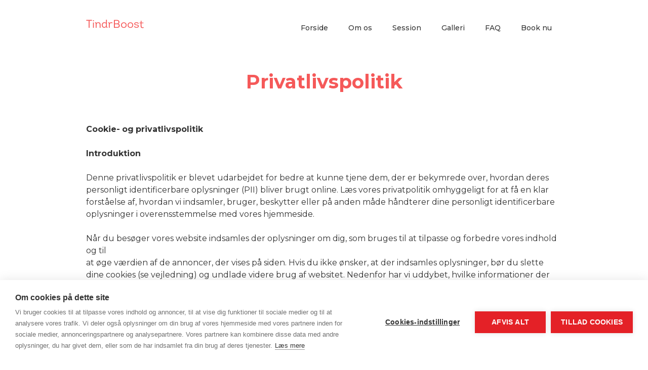

--- FILE ---
content_type: text/html; charset=utf-8
request_url: https://www.tindrboost.com/privacy-policy
body_size: 7406
content:
<!DOCTYPE html><!-- This site was created in Webflow. https://webflow.com --><!-- Last Published: Thu Jan 08 2026 10:13:21 GMT+0000 (Coordinated Universal Time) --><html data-wf-domain="www.tindrboost.com" data-wf-page="5f6b3df6cb2bcb7936375323" data-wf-site="575d37fb09a5a7a9116bcc7e" lang="en"><head><meta charset="utf-8"/><title>Privacy policy</title><meta content="Privacy policy" property="og:title"/><meta content="Privacy policy" property="twitter:title"/><meta content="width=device-width, initial-scale=1" name="viewport"/><meta content="Webflow" name="generator"/><link href="https://cdn.prod.website-files.com/575d37fb09a5a7a9116bcc7e/css/tindrboost.webflow.shared.4c9f8d4b1.css" rel="stylesheet" type="text/css" integrity="sha384-TJ+NSxVviOUsL23s2yOOGAzLizCINedN/zzil9OHfePiPUTwpD9a8L1t9xwjAIuG" crossorigin="anonymous"/><link href="https://fonts.googleapis.com" rel="preconnect"/><link href="https://fonts.gstatic.com" rel="preconnect" crossorigin="anonymous"/><script src="https://ajax.googleapis.com/ajax/libs/webfont/1.6.26/webfont.js" type="text/javascript"></script><script type="text/javascript">WebFont.load({  google: {    families: ["Montserrat:100,100italic,200,200italic,300,300italic,400,400italic,500,500italic,600,600italic,700,700italic,800,800italic,900,900italic","Exo:100,100italic,200,200italic,300,300italic,400,400italic,500,500italic,600,600italic,700,700italic,800,800italic,900,900italic","Bitter:400,700,400italic","Lato:100,100italic,300,300italic,400,400italic,700,700italic,900,900italic"]  }});</script><script type="text/javascript">!function(o,c){var n=c.documentElement,t=" w-mod-";n.className+=t+"js",("ontouchstart"in o||o.DocumentTouch&&c instanceof DocumentTouch)&&(n.className+=t+"touch")}(window,document);</script><link href="https://cdn.prod.website-files.com/575d37fb09a5a7a9116bcc7e/5f22670368e459a32388c8f2_sony%20cam%20flavicon_webflow.png" rel="shortcut icon" type="image/x-icon"/><link href="https://cdn.prod.website-files.com/575d37fb09a5a7a9116bcc7e/66e9622754c1367a34337a22_tindrboost%20webclip%202.png" rel="apple-touch-icon"/><script async="" src="https://www.googletagmanager.com/gtag/js?id=G-EN6V52W7GM"></script><script type="text/javascript">window.dataLayer = window.dataLayer || [];function gtag(){dataLayer.push(arguments);}gtag('set', 'developer_id.dZGVlNj', true);gtag('js', new Date());gtag('config', 'G-EN6V52W7GM');</script><script src="https://www.google.com/recaptcha/api.js" type="text/javascript"></script><script type="text/javascript">!function(f,b,e,v,n,t,s){if(f.fbq)return;n=f.fbq=function(){n.callMethod?n.callMethod.apply(n,arguments):n.queue.push(arguments)};if(!f._fbq)f._fbq=n;n.push=n;n.loaded=!0;n.version='2.0';n.agent='plwebflow';n.queue=[];t=b.createElement(e);t.async=!0;t.src=v;s=b.getElementsByTagName(e)[0];s.parentNode.insertBefore(t,s)}(window,document,'script','https://connect.facebook.net/en_US/fbevents.js');fbq('consent', 'revoke');fbq('init', '1933325446941676');fbq('track', 'PageView');</script><script src="https://cdn.cookiehub.eu/c2/58df2837.js"></script>
<script type="text/javascript">
document.addEventListener("DOMContentLoaded", function(event) {
var cpm = {};
window.cookiehub.load(cpm);
});
</script>


<script src="https://global.localizecdn.com/localize.js"></script>
<script>!function(a){if(!a.Localize){a.Localize={};for(var e=["translate","untranslate","phrase","initialize","translatePage","setLanguage","getLanguage","detectLanguage","getAvailableLanguages","untranslatePage","bootstrap","prefetch","on","off"],t=0;t<e.length;t++)a.Localize[e[t]]=function(){}}}(window);</script>

<script>
 Localize.initialize({
  key: 'l4MQlsZWRjtLu',
  defaultLanguage: 'en'
 });
</script>


<!-- Facebook Pixel Code -->
<script>
!function(f,b,e,v,n,t,s){if(f.fbq)return;n=f.fbq=function(){n.callMethod?
n.callMethod.apply(n,arguments):n.queue.push(arguments)};if(!f._fbq)f._fbq=n;
n.push=n;n.loaded=!0;n.version='2.0';n.queue=[];t=b.createElement(e);t.async=!0;
t.src=v;s=b.getElementsByTagName(e)[0];s.parentNode.insertBefore(t,s)}(window,
document,'script','https://connect.facebook.net/en_US/fbevents.js');
fbq('init', '1933325446941676'); // Insert your pixel ID here.
fbq('track', 'PageView');
</script>
<noscript><img height="1" width="1" style="display:none"
src="https://www.facebook.com/tr?id=1933325446941676&ev=PageView&noscript=1"
/></noscript>
<!-- DO NOT MODIFY -->
<!-- End Facebook Pixel Code -->

<link rel="stylesheet" href="https://code.jquery.com/ui/1.12.1/themes/base/jquery-ui.css">

<style type="text/css">div#ui-datepicker-div.ui-datepicker.ui-widget.ui-widget-content.ui-helper-clearfix.ui-corner-all{z-index: 2222 !important;}</style>


<meta name="facebook-domain-verification" content="h6r2ysd92udah8lplvmrrxemmvlpfx" />

<!-- TrustBox script -->
<script type="text/javascript" src="//widget.trustpilot.com/bootstrap/v5/tp.widget.bootstrap.min.js" async></script>
<!-- End TrustBox script -->

<!-- Google tag (gtag.js) -->
<script async src="https://www.googletagmanager.com/gtag/js?id=AW-17814232395"></script>
<script>
  window.dataLayer = window.dataLayer || [];
  function gtag(){dataLayer.push(arguments);}
  gtag('js', new Date());

  gtag('config', 'AW-17814232395');
</script></head><body><div data-ix="hide-follow-menu" class="follow-menu w-hidden-tiny"><div data-collapse="none" data-animation="default" data-duration="400" data-easing="ease" data-easing2="ease" role="banner" class="follow-nav-bar w-nav"><div class="w-container"><a href="/" class="follow-menu-link-box w-nav-brand"><div class="nav-logotype follow-nav">TindrBoost</div></a><nav role="navigation" class="follow-nav-link-wrapper w-nav-menu"><a href="/" class="home-follow-nav-link w-nav-link">Forside</a><a href="/om-os" class="home-follow-nav-link w-nav-link">Om os</a><a href="/session" class="home-follow-nav-link w-nav-link">Session</a><a href="/gallery" class="home-follow-nav-link w-nav-link">Galleri</a><a href="/faq" class="home-follow-nav-link w-nav-link">FAQ</a><a href="#om-book-section" class="home-follow-nav-link w-nav-link">Book nu</a><div class="nav-localize-div"><div class="nav-localize-link-div en"><div class="nav-localize-link w-embed"><a href='javascript:Localize.setLanguage("en")'>
<img border="0" alt="W3Schools" src="https://cdn.prod.website-files.com/575d37fb09a5a7a9116bcc7e/5a04be23c1ec61000194070b_uk-flag.png" 
width="17px" height="11px">
</a></div></div><div class="nav-localize-link-div"><div class="nav-localize-link w-embed"><a href='javascript:Localize.setLanguage("da")'>
<img border="0" alt="W3Schools" src="https://cdn.prod.website-files.com/575d37fb09a5a7a9116bcc7e/57cc2b2b6ca51954384d0046_danish-flag.png" 
width="17
px" height="11px">
</a></div></div></div></nav><div class="w-nav-button"><div class="w-icon-nav-menu"></div></div></div></div></div><div data-collapse="none" data-animation="default" data-duration="400" data-ix="follow-scroll" data-easing="ease" data-easing2="ease" role="banner" class="nav-bar w-nav"><div class="w-container"><a href="/" class="nav-logotype w-nav-brand"><div class="nav-logotype">TindrBoost</div></a><nav role="navigation" class="nav-menu-div w-nav-menu"><a href="/" class="nav-link w-nav-link">Forside</a><a href="/om-os" class="nav-link w-nav-link">Om os</a><a href="/session" class="nav-link w-nav-link">Session</a><a href="/gallery" class="nav-link w-nav-link">Galleri</a><a href="/faq" class="nav-link w-nav-link">FAQ</a><a href="#om-book-section" class="nav-link w-nav-link">Book nu</a><div class="nav-localize-div"><div class="nav-localize-link-div en"><div class="nav-localize-link w-embed"><a href='javascript:Localize.setLanguage("en")'>
<img border="0" alt="W3Schools" src="https://cdn.prod.website-files.com/575d37fb09a5a7a9116bcc7e/5a04be23c1ec61000194070b_uk-flag.png" 
width="17px" height="11px">
</a></div></div><div class="nav-localize-link-div"><div class="nav-localize-link w-embed"><a href='javascript:Localize.setLanguage("da")'>
<img border="0" alt="W3Schools" src="https://cdn.prod.website-files.com/575d37fb09a5a7a9116bcc7e/57cc2b2b6ca51954384d0046_danish-flag.png" 
width="17
px" height="11px">
</a></div></div></div></nav><div class="w-nav-button"><div class="w-icon-nav-menu"></div></div></div></div><div class="om-section"><div class="w-container"><h1 class="om-os-header">Privatlivspolitik</h1><p class="om-os-body"><strong>Cookie-</strong> <strong>og</strong> <strong>privatlivspolitik</strong><br/>
<br/><strong>Introduktion</strong><br/>
<br/>Denne privatlivspolitik er blevet udarbejdet for bedre at kunne tjene dem, der er bekymrede over, hvordan deres personligt identificerbare oplysninger (PII) bliver brugt online. Læs vores privatpolitik omhyggeligt for at få en klar forståelse af, hvordan vi indsamler, bruger, beskytter eller på anden måde håndterer dine personligt identificerbare oplysninger i overensstemmelse med vores hjemmeside.<br/>
<br/>Når du besøger vores website indsamles der oplysninger om dig, som bruges til at tilpasse og forbedre vores indhold og til<br/>at øge værdien af de annoncer, der vises på siden. Hvis du ikke ønsker, at der indsamles oplysninger, bør du slette dine cookies (se vejledning) og undlade videre brug af websitet. Nedenfor har vi uddybet, hvilke informationer der indsamles, deres formål og hvilke tredjeparter, der har adgang til dem.<br/>
<br/><strong>Cookies</strong><br/>
<br/>Websitet anvender ”cookies”, der er en tekstfil, som gemmes på din computer, mobil el. tilsvarende med det formål at<br/>genkende den, huske indstillinger, udføre statistik og målrette annoncer. Cookies kan ikke indeholde skadelig kode som f.eks. virus.<br/>Det er muligt at slette eller blokere for cookies. Se vejledning: http://minecookies.org/cookiehandtering<br/>
Hvis du sletter eller blokerer cookies vil annoncer kunne blive mindre relevante for dig og optræde hyppigere. Du kan<br/>desuden risikere at websitet ikke fungerer optimalt samt at der er indhold, du ikke kan få adgang til.<br/>
Websitet indeholder cookies fra tredjeparter, der i varierende omfang kan omfatte: Personoplysninger<br/>
<br/><strong>Generelt</strong><br/>
<br/>Personoplysninger er alle slags informationer, der i et eller andet omfang kan henføres til dig. Når du benytter vores website indsamler og behandler vi en række sådanne informationer. Det sker f.eks. ved alm. tilgang af indhold, hvis du tilmelder dig vores nyhedsbrev, deltager i konkurrencer eller undersøgelser, eller foretager booking via websitet.<br/>
<br/>Vi indsamler og behandler typisk følgende typer af oplysninger: Et unikt ID og tekniske oplysninger om din computer, tablet eller mobiltelefon, dit IP-nummer, geografisk placering, samt hvilke sider du klikker på (interesser). I det omfang du selv giver eksplicit samtykke hertil og selv indtaster informationerne behandles desuden: Navn, telefonnummer og e-mail. Det vil ske i forbindelse med booking af en fotosession.<br/>
<br/><strong>Sikkerhed</strong><br/>
<br/>Vi har truffet tekniske og organisatoriske foranstaltninger mod, at dine oplysninger hændeligt eller ulovligt bliver slettet, offentliggjort, fortabt, forringet eller kommer til uvedkommendes kendskab, misbruges eller i øvrigt behandles i strid med lovgivningen.<br/>
<br/><strong>Formål</strong><br/><br/>Oplysningerne bruges til at identificere dig som bruger og vise dig de annoncer, som vil have størst sandsynlighed for at være relevante for dig, at registrere din booking, samt at kunne levere de services, du har efterspurgt, som f.eks. at tage kontakt til dig angående din fotosession. Herudover anvender vi oplysningerne til at optimere vores services og indhold.<br/>
<br/><strong>Periode for opbevaring</strong><br/>
<br/>Oplysningerne opbevares i det tidsrum, der er tilladt i henhold til lovgivningen, og vi sletter dem, når de ikke længere er nødvendige. Perioden afhænger af karakteren af oplysningen og baggrunden for opbevaring. Det er derfor ikke muligt at angive en generel tidsramme for, hvornår informationer slettes.<br/>
<br/><strong>Videregivelse af oplysninger</strong><br/>
<br/>Data om din brug af websitet, hvilke annoncer, du modtager og evt. klikker på, geografisk placering, køn og alderssegment m.v. videregives til tredjeparter i det omfang disse oplysninger er kendt. Du kan se hvilke tredjeparter, der er tale om, i afsnittet om ”Cookies” ovenfor. Oplysningerne anvendes til målretning af annoncering.<br/>
<br/>Vi benytter herudover en række tredjeparter til opbevaring og behandling af data. Disse behandler udelukkende oplysninger<br/>på vores vegne og må ikke anvende dem til egne formål.<br/>
<br/>Videregivelse af personoplysninger som navn og e-mail m.v. vil kun ske, hvis du giver samtykke til det. Vi anvender kun databehandlere i EU eller i lande, der kan give dine oplysninger en tilstrækkelig beskyttelse.<br/>
<br/><strong>Indsigt og klager</strong><br/>
<br/>Du har ret til at få oplyst, hvilke personoplysninger, vi behandler om dig. Du kan desuden til enhver tid gøre indsigelse mod, at oplysninger anvendes. Du kan også tilbagekalde dit samtykke til, at der bliver behandlet oplysninger om dig. Hvis de oplysninger, der behandles om dig, er forkerte har du ret til at de bliver rettet eller slettet. Henvendelse herom kan ske til: hello@tindrboost.com.<br/>
<br/><strong>Udgiver og dataansvarlig</strong><br/>Websitet ejes og drives af:<br/><br/>Oliver Mumm Consult<br/>Oliver Mumm Christensen<br/>Boldhusgade 6,<br/>1062, København K<br/>Cvr: 37785563<br/>E-mail: hello@tindrboost.com</p></div></div><div id="om-book-section"><div id="home-book" class="book-section div-block-2"><div class="w-container"><h2 class="book-header">Book en session nu.</h2><div class="book-pris price"><span class="book-pris-big">Pris: <br/></span><span class="book-price-number">3.000 kr.<br/></span><em class="italic-text">*Prisen gælder for København. Andre byer kan vælges mod et tillægsgebyr. Kontakt os for mere info.</em></div><div class="book-pris"><span class="book-pris-big">Betalingsmetoder:<br/></span>Betalingen foregår via bankoverførsel efter modtagelse af faktura.<br/></div><p class="book-body"><span class="intro-black">Sådan fungerer det:<br/></span>Udfyld formularen og tryk send. Vores fotograf vil hurtigst muligt kontakte dig, og aftale tid og sted, der passer jer begge.</p><div class="w-form"><form id="wf-form-Tinder-fotos-booking" name="wf-form-Tinder-fotos-booking" data-name="Tinder fotos booking" method="get" class="footer-book-form-wrap" data-wf-page-id="5f6b3df6cb2bcb7936375323" data-wf-element-id="78f5a24b-0365-f443-e028-2f7c7e2b90ea"><label for="name-2" class="book-label">Navn:</label><input class="book-field w-input" maxlength="256" name="name-2" data-name="Name 2" placeholder="Dit navn her" type="text" id="name-2" required=""/><label for="Email-3" class="book-label">Email:</label><input class="book-field w-input" maxlength="256" name="Email" data-name="Email:" placeholder="Skriv din email her" type="email" id="Email-3" required=""/><label for="Telefon-Nr-3" class="book-label">Telefon nr.</label><input class="book-field w-input" maxlength="256" name="Telefon-Nr" data-name="Telefon Nr:" placeholder="Telefon nr." type="text" id="Telefon-Nr-3" required=""/><label for="Yderligere-Oplysninger-Valgfrit-3" class="book-label">Yderligere oplysninger (valgfrit)</label><textarea id="Yderligere-Oplysninger-Valgfrit-3" name="Yderligere-Oplysninger-Valgfrit" placeholder="Har du specielle ønsker eller spørgsmål til os kan du indtaste dem her:" maxlength="5000" data-name="Yderligere Oplysninger (Valgfrit)" class="book-field w-input"></textarea><label for="Yderligere-Oplysninger-Valgfrit-4" class="book-label date">Vælg op til 3 tilgængelige datoer ved at trykke på felterne nedenfor</label><div class="form-date-flex-wrap"><input type="date" class="form-date-field input"/><input type="date" class="form-date-field"/><input type="date" class="form-date-field"/></div><div class="home-form-captcha-div"><div data-sitekey="6Lew1tQUAAAAAKXSEuKCyIRU-iRm5hOYkhdJkpzE" class="w-form-formrecaptcha home-form-captcha g-recaptcha g-recaptcha-error g-recaptcha-disabled"></div></div><input type="submit" data-wait="Please wait..." class="book-button w-button" value="Send"/><div class="book-send-subheader">Vi oplever ofte perioder med høj efterspørgsel og begrænset tid. Kontakt os i dag hvis du vil have billeder, der giver dig de resultater på Tinder, du fortjener.</div></form><div class="book-succes w-form-done"><div class="text-block-2">Vi har modtaget din booking!</div></div><div class="w-form-fail"><div class="book-fail">UPS! Noget gik galt. Prøv venligst igen...</div></div></div></div></div></div><div class="footer-privacy-div"><div class="w-container"><div class="footer-flex-wrap terms w-clearfix"><a href="/terms" class="footer-privacy-link">Vilkår og betingelser</a><a href="/privacy-policy" aria-current="page" class="footer-privacy-link w--current">Privatlivspolitik</a></div></div><div class="footer-body-div"><div class="w-container"><div class="footer-flex-wrap cvr"><div class="footer-bar-body">© 2026 Tindrboost</div><div class="footer-bar-body">CVR: 37785563</div></div></div></div></div><script src="https://d3e54v103j8qbb.cloudfront.net/js/jquery-3.5.1.min.dc5e7f18c8.js?site=575d37fb09a5a7a9116bcc7e" type="text/javascript" integrity="sha256-9/aliU8dGd2tb6OSsuzixeV4y/faTqgFtohetphbbj0=" crossorigin="anonymous"></script><script src="https://cdn.prod.website-files.com/575d37fb09a5a7a9116bcc7e/js/webflow.schunk.16f38ea7094fbfd1.js" type="text/javascript" integrity="sha384-fRQa3yTEa1fVJbv+mQMeKVh3l6e6CqZsq1d0FDqNPd7SZ0P3NSHMZclWW8Dmqcwd" crossorigin="anonymous"></script><script src="https://cdn.prod.website-files.com/575d37fb09a5a7a9116bcc7e/js/webflow.5d70f508.bc24538b5948f539.js" type="text/javascript" integrity="sha384-74ZRWTGyqsniWtk8T33aTw4BFgc9xx5U48gxTkWuJCq99cJ+UK6x1JwB5RCy+O2p" crossorigin="anonymous"></script><script>
  $(document).ready(function() {
		$( "#wf-form-Tinder-fotos-booking" ).submit(function(  ) {
            fbq('track', 'Lead', {
            value: 3000.00,
            currency: 'DKK'
            });
		});
  });
</script>

<script src="https://code.jquery.com/ui/1.12.1/jquery-ui.js"></script>
<script>
// When JQuery is READY... the following elements will respond.
$(document).ready(function() {
// This attaches / connects the datepicker-1 element to the JQuery Event Loop.
$( "#datepicker-1" ).datepicker();
$( "#datepicker-2" ).datepicker();
$( "#datepicker-3" ).datepicker();
// If you need more than one Date Picker... add it / them here.
// (Below) the code shows two additional (commented out) date pickers
// $( "#datepicker-2" ).datepicker();
// $( "#datepicker-3" ).datepicker();
});


<!-- Chatra {literal} -->
<script>
    (function(d, w, c) {
        w.ChatraID = '4TBicpqp4QFQZayzc';
        var s = d.createElement('script');
        w[c] = w[c] || function() {
            (w[c].q = w[c].q || []).push(arguments);
        };
        s.async = true;
        s.src = 'https://call.chatra.io/chatra.js';
        if (d.head) d.head.appendChild(s);
    })(document, window, 'Chatra');
</script>
<!-- /Chatra {/literal} -->

<script type="application/ld+json">
{
  "@context": "https://schema.org",
  "@type": "Organization",
  "name": "Tindrboost",
  "url": "https://tindrboost.com/",
  "logo": "https://cdn.prod.website-files.com/575d37fb09a5a7a9116bcc7e/5f22670368e459a32388c8f2_sony%20cam%20flavicon_webflow.png"
}
</script>
<script>
document.addEventListener('DOMContentLoaded', function () {
  var form = document.querySelector('form[data-name="Tinder fotos booking"]');
  if (!form) return;

  var fired = false;

  form.addEventListener('submit', function () {
    if (fired) return;
    fired = true;

    if (typeof gtag === 'function') {
      gtag('event', 'conversion', {
        'send_to': 'AW-17814232395/Et9WCLGrvtMbEMu6vq5C',
        'value': 3000,
        'currency': 'DKK'
      });
    }
  });
});
</script>
</body></html>

--- FILE ---
content_type: text/html; charset=utf-8
request_url: https://www.google.com/recaptcha/api2/anchor?ar=1&k=6Lew1tQUAAAAAKXSEuKCyIRU-iRm5hOYkhdJkpzE&co=aHR0cHM6Ly93d3cudGluZHJib29zdC5jb206NDQz&hl=en&v=N67nZn4AqZkNcbeMu4prBgzg&size=normal&anchor-ms=20000&execute-ms=30000&cb=821wvdl68ro4
body_size: 49378
content:
<!DOCTYPE HTML><html dir="ltr" lang="en"><head><meta http-equiv="Content-Type" content="text/html; charset=UTF-8">
<meta http-equiv="X-UA-Compatible" content="IE=edge">
<title>reCAPTCHA</title>
<style type="text/css">
/* cyrillic-ext */
@font-face {
  font-family: 'Roboto';
  font-style: normal;
  font-weight: 400;
  font-stretch: 100%;
  src: url(//fonts.gstatic.com/s/roboto/v48/KFO7CnqEu92Fr1ME7kSn66aGLdTylUAMa3GUBHMdazTgWw.woff2) format('woff2');
  unicode-range: U+0460-052F, U+1C80-1C8A, U+20B4, U+2DE0-2DFF, U+A640-A69F, U+FE2E-FE2F;
}
/* cyrillic */
@font-face {
  font-family: 'Roboto';
  font-style: normal;
  font-weight: 400;
  font-stretch: 100%;
  src: url(//fonts.gstatic.com/s/roboto/v48/KFO7CnqEu92Fr1ME7kSn66aGLdTylUAMa3iUBHMdazTgWw.woff2) format('woff2');
  unicode-range: U+0301, U+0400-045F, U+0490-0491, U+04B0-04B1, U+2116;
}
/* greek-ext */
@font-face {
  font-family: 'Roboto';
  font-style: normal;
  font-weight: 400;
  font-stretch: 100%;
  src: url(//fonts.gstatic.com/s/roboto/v48/KFO7CnqEu92Fr1ME7kSn66aGLdTylUAMa3CUBHMdazTgWw.woff2) format('woff2');
  unicode-range: U+1F00-1FFF;
}
/* greek */
@font-face {
  font-family: 'Roboto';
  font-style: normal;
  font-weight: 400;
  font-stretch: 100%;
  src: url(//fonts.gstatic.com/s/roboto/v48/KFO7CnqEu92Fr1ME7kSn66aGLdTylUAMa3-UBHMdazTgWw.woff2) format('woff2');
  unicode-range: U+0370-0377, U+037A-037F, U+0384-038A, U+038C, U+038E-03A1, U+03A3-03FF;
}
/* math */
@font-face {
  font-family: 'Roboto';
  font-style: normal;
  font-weight: 400;
  font-stretch: 100%;
  src: url(//fonts.gstatic.com/s/roboto/v48/KFO7CnqEu92Fr1ME7kSn66aGLdTylUAMawCUBHMdazTgWw.woff2) format('woff2');
  unicode-range: U+0302-0303, U+0305, U+0307-0308, U+0310, U+0312, U+0315, U+031A, U+0326-0327, U+032C, U+032F-0330, U+0332-0333, U+0338, U+033A, U+0346, U+034D, U+0391-03A1, U+03A3-03A9, U+03B1-03C9, U+03D1, U+03D5-03D6, U+03F0-03F1, U+03F4-03F5, U+2016-2017, U+2034-2038, U+203C, U+2040, U+2043, U+2047, U+2050, U+2057, U+205F, U+2070-2071, U+2074-208E, U+2090-209C, U+20D0-20DC, U+20E1, U+20E5-20EF, U+2100-2112, U+2114-2115, U+2117-2121, U+2123-214F, U+2190, U+2192, U+2194-21AE, U+21B0-21E5, U+21F1-21F2, U+21F4-2211, U+2213-2214, U+2216-22FF, U+2308-230B, U+2310, U+2319, U+231C-2321, U+2336-237A, U+237C, U+2395, U+239B-23B7, U+23D0, U+23DC-23E1, U+2474-2475, U+25AF, U+25B3, U+25B7, U+25BD, U+25C1, U+25CA, U+25CC, U+25FB, U+266D-266F, U+27C0-27FF, U+2900-2AFF, U+2B0E-2B11, U+2B30-2B4C, U+2BFE, U+3030, U+FF5B, U+FF5D, U+1D400-1D7FF, U+1EE00-1EEFF;
}
/* symbols */
@font-face {
  font-family: 'Roboto';
  font-style: normal;
  font-weight: 400;
  font-stretch: 100%;
  src: url(//fonts.gstatic.com/s/roboto/v48/KFO7CnqEu92Fr1ME7kSn66aGLdTylUAMaxKUBHMdazTgWw.woff2) format('woff2');
  unicode-range: U+0001-000C, U+000E-001F, U+007F-009F, U+20DD-20E0, U+20E2-20E4, U+2150-218F, U+2190, U+2192, U+2194-2199, U+21AF, U+21E6-21F0, U+21F3, U+2218-2219, U+2299, U+22C4-22C6, U+2300-243F, U+2440-244A, U+2460-24FF, U+25A0-27BF, U+2800-28FF, U+2921-2922, U+2981, U+29BF, U+29EB, U+2B00-2BFF, U+4DC0-4DFF, U+FFF9-FFFB, U+10140-1018E, U+10190-1019C, U+101A0, U+101D0-101FD, U+102E0-102FB, U+10E60-10E7E, U+1D2C0-1D2D3, U+1D2E0-1D37F, U+1F000-1F0FF, U+1F100-1F1AD, U+1F1E6-1F1FF, U+1F30D-1F30F, U+1F315, U+1F31C, U+1F31E, U+1F320-1F32C, U+1F336, U+1F378, U+1F37D, U+1F382, U+1F393-1F39F, U+1F3A7-1F3A8, U+1F3AC-1F3AF, U+1F3C2, U+1F3C4-1F3C6, U+1F3CA-1F3CE, U+1F3D4-1F3E0, U+1F3ED, U+1F3F1-1F3F3, U+1F3F5-1F3F7, U+1F408, U+1F415, U+1F41F, U+1F426, U+1F43F, U+1F441-1F442, U+1F444, U+1F446-1F449, U+1F44C-1F44E, U+1F453, U+1F46A, U+1F47D, U+1F4A3, U+1F4B0, U+1F4B3, U+1F4B9, U+1F4BB, U+1F4BF, U+1F4C8-1F4CB, U+1F4D6, U+1F4DA, U+1F4DF, U+1F4E3-1F4E6, U+1F4EA-1F4ED, U+1F4F7, U+1F4F9-1F4FB, U+1F4FD-1F4FE, U+1F503, U+1F507-1F50B, U+1F50D, U+1F512-1F513, U+1F53E-1F54A, U+1F54F-1F5FA, U+1F610, U+1F650-1F67F, U+1F687, U+1F68D, U+1F691, U+1F694, U+1F698, U+1F6AD, U+1F6B2, U+1F6B9-1F6BA, U+1F6BC, U+1F6C6-1F6CF, U+1F6D3-1F6D7, U+1F6E0-1F6EA, U+1F6F0-1F6F3, U+1F6F7-1F6FC, U+1F700-1F7FF, U+1F800-1F80B, U+1F810-1F847, U+1F850-1F859, U+1F860-1F887, U+1F890-1F8AD, U+1F8B0-1F8BB, U+1F8C0-1F8C1, U+1F900-1F90B, U+1F93B, U+1F946, U+1F984, U+1F996, U+1F9E9, U+1FA00-1FA6F, U+1FA70-1FA7C, U+1FA80-1FA89, U+1FA8F-1FAC6, U+1FACE-1FADC, U+1FADF-1FAE9, U+1FAF0-1FAF8, U+1FB00-1FBFF;
}
/* vietnamese */
@font-face {
  font-family: 'Roboto';
  font-style: normal;
  font-weight: 400;
  font-stretch: 100%;
  src: url(//fonts.gstatic.com/s/roboto/v48/KFO7CnqEu92Fr1ME7kSn66aGLdTylUAMa3OUBHMdazTgWw.woff2) format('woff2');
  unicode-range: U+0102-0103, U+0110-0111, U+0128-0129, U+0168-0169, U+01A0-01A1, U+01AF-01B0, U+0300-0301, U+0303-0304, U+0308-0309, U+0323, U+0329, U+1EA0-1EF9, U+20AB;
}
/* latin-ext */
@font-face {
  font-family: 'Roboto';
  font-style: normal;
  font-weight: 400;
  font-stretch: 100%;
  src: url(//fonts.gstatic.com/s/roboto/v48/KFO7CnqEu92Fr1ME7kSn66aGLdTylUAMa3KUBHMdazTgWw.woff2) format('woff2');
  unicode-range: U+0100-02BA, U+02BD-02C5, U+02C7-02CC, U+02CE-02D7, U+02DD-02FF, U+0304, U+0308, U+0329, U+1D00-1DBF, U+1E00-1E9F, U+1EF2-1EFF, U+2020, U+20A0-20AB, U+20AD-20C0, U+2113, U+2C60-2C7F, U+A720-A7FF;
}
/* latin */
@font-face {
  font-family: 'Roboto';
  font-style: normal;
  font-weight: 400;
  font-stretch: 100%;
  src: url(//fonts.gstatic.com/s/roboto/v48/KFO7CnqEu92Fr1ME7kSn66aGLdTylUAMa3yUBHMdazQ.woff2) format('woff2');
  unicode-range: U+0000-00FF, U+0131, U+0152-0153, U+02BB-02BC, U+02C6, U+02DA, U+02DC, U+0304, U+0308, U+0329, U+2000-206F, U+20AC, U+2122, U+2191, U+2193, U+2212, U+2215, U+FEFF, U+FFFD;
}
/* cyrillic-ext */
@font-face {
  font-family: 'Roboto';
  font-style: normal;
  font-weight: 500;
  font-stretch: 100%;
  src: url(//fonts.gstatic.com/s/roboto/v48/KFO7CnqEu92Fr1ME7kSn66aGLdTylUAMa3GUBHMdazTgWw.woff2) format('woff2');
  unicode-range: U+0460-052F, U+1C80-1C8A, U+20B4, U+2DE0-2DFF, U+A640-A69F, U+FE2E-FE2F;
}
/* cyrillic */
@font-face {
  font-family: 'Roboto';
  font-style: normal;
  font-weight: 500;
  font-stretch: 100%;
  src: url(//fonts.gstatic.com/s/roboto/v48/KFO7CnqEu92Fr1ME7kSn66aGLdTylUAMa3iUBHMdazTgWw.woff2) format('woff2');
  unicode-range: U+0301, U+0400-045F, U+0490-0491, U+04B0-04B1, U+2116;
}
/* greek-ext */
@font-face {
  font-family: 'Roboto';
  font-style: normal;
  font-weight: 500;
  font-stretch: 100%;
  src: url(//fonts.gstatic.com/s/roboto/v48/KFO7CnqEu92Fr1ME7kSn66aGLdTylUAMa3CUBHMdazTgWw.woff2) format('woff2');
  unicode-range: U+1F00-1FFF;
}
/* greek */
@font-face {
  font-family: 'Roboto';
  font-style: normal;
  font-weight: 500;
  font-stretch: 100%;
  src: url(//fonts.gstatic.com/s/roboto/v48/KFO7CnqEu92Fr1ME7kSn66aGLdTylUAMa3-UBHMdazTgWw.woff2) format('woff2');
  unicode-range: U+0370-0377, U+037A-037F, U+0384-038A, U+038C, U+038E-03A1, U+03A3-03FF;
}
/* math */
@font-face {
  font-family: 'Roboto';
  font-style: normal;
  font-weight: 500;
  font-stretch: 100%;
  src: url(//fonts.gstatic.com/s/roboto/v48/KFO7CnqEu92Fr1ME7kSn66aGLdTylUAMawCUBHMdazTgWw.woff2) format('woff2');
  unicode-range: U+0302-0303, U+0305, U+0307-0308, U+0310, U+0312, U+0315, U+031A, U+0326-0327, U+032C, U+032F-0330, U+0332-0333, U+0338, U+033A, U+0346, U+034D, U+0391-03A1, U+03A3-03A9, U+03B1-03C9, U+03D1, U+03D5-03D6, U+03F0-03F1, U+03F4-03F5, U+2016-2017, U+2034-2038, U+203C, U+2040, U+2043, U+2047, U+2050, U+2057, U+205F, U+2070-2071, U+2074-208E, U+2090-209C, U+20D0-20DC, U+20E1, U+20E5-20EF, U+2100-2112, U+2114-2115, U+2117-2121, U+2123-214F, U+2190, U+2192, U+2194-21AE, U+21B0-21E5, U+21F1-21F2, U+21F4-2211, U+2213-2214, U+2216-22FF, U+2308-230B, U+2310, U+2319, U+231C-2321, U+2336-237A, U+237C, U+2395, U+239B-23B7, U+23D0, U+23DC-23E1, U+2474-2475, U+25AF, U+25B3, U+25B7, U+25BD, U+25C1, U+25CA, U+25CC, U+25FB, U+266D-266F, U+27C0-27FF, U+2900-2AFF, U+2B0E-2B11, U+2B30-2B4C, U+2BFE, U+3030, U+FF5B, U+FF5D, U+1D400-1D7FF, U+1EE00-1EEFF;
}
/* symbols */
@font-face {
  font-family: 'Roboto';
  font-style: normal;
  font-weight: 500;
  font-stretch: 100%;
  src: url(//fonts.gstatic.com/s/roboto/v48/KFO7CnqEu92Fr1ME7kSn66aGLdTylUAMaxKUBHMdazTgWw.woff2) format('woff2');
  unicode-range: U+0001-000C, U+000E-001F, U+007F-009F, U+20DD-20E0, U+20E2-20E4, U+2150-218F, U+2190, U+2192, U+2194-2199, U+21AF, U+21E6-21F0, U+21F3, U+2218-2219, U+2299, U+22C4-22C6, U+2300-243F, U+2440-244A, U+2460-24FF, U+25A0-27BF, U+2800-28FF, U+2921-2922, U+2981, U+29BF, U+29EB, U+2B00-2BFF, U+4DC0-4DFF, U+FFF9-FFFB, U+10140-1018E, U+10190-1019C, U+101A0, U+101D0-101FD, U+102E0-102FB, U+10E60-10E7E, U+1D2C0-1D2D3, U+1D2E0-1D37F, U+1F000-1F0FF, U+1F100-1F1AD, U+1F1E6-1F1FF, U+1F30D-1F30F, U+1F315, U+1F31C, U+1F31E, U+1F320-1F32C, U+1F336, U+1F378, U+1F37D, U+1F382, U+1F393-1F39F, U+1F3A7-1F3A8, U+1F3AC-1F3AF, U+1F3C2, U+1F3C4-1F3C6, U+1F3CA-1F3CE, U+1F3D4-1F3E0, U+1F3ED, U+1F3F1-1F3F3, U+1F3F5-1F3F7, U+1F408, U+1F415, U+1F41F, U+1F426, U+1F43F, U+1F441-1F442, U+1F444, U+1F446-1F449, U+1F44C-1F44E, U+1F453, U+1F46A, U+1F47D, U+1F4A3, U+1F4B0, U+1F4B3, U+1F4B9, U+1F4BB, U+1F4BF, U+1F4C8-1F4CB, U+1F4D6, U+1F4DA, U+1F4DF, U+1F4E3-1F4E6, U+1F4EA-1F4ED, U+1F4F7, U+1F4F9-1F4FB, U+1F4FD-1F4FE, U+1F503, U+1F507-1F50B, U+1F50D, U+1F512-1F513, U+1F53E-1F54A, U+1F54F-1F5FA, U+1F610, U+1F650-1F67F, U+1F687, U+1F68D, U+1F691, U+1F694, U+1F698, U+1F6AD, U+1F6B2, U+1F6B9-1F6BA, U+1F6BC, U+1F6C6-1F6CF, U+1F6D3-1F6D7, U+1F6E0-1F6EA, U+1F6F0-1F6F3, U+1F6F7-1F6FC, U+1F700-1F7FF, U+1F800-1F80B, U+1F810-1F847, U+1F850-1F859, U+1F860-1F887, U+1F890-1F8AD, U+1F8B0-1F8BB, U+1F8C0-1F8C1, U+1F900-1F90B, U+1F93B, U+1F946, U+1F984, U+1F996, U+1F9E9, U+1FA00-1FA6F, U+1FA70-1FA7C, U+1FA80-1FA89, U+1FA8F-1FAC6, U+1FACE-1FADC, U+1FADF-1FAE9, U+1FAF0-1FAF8, U+1FB00-1FBFF;
}
/* vietnamese */
@font-face {
  font-family: 'Roboto';
  font-style: normal;
  font-weight: 500;
  font-stretch: 100%;
  src: url(//fonts.gstatic.com/s/roboto/v48/KFO7CnqEu92Fr1ME7kSn66aGLdTylUAMa3OUBHMdazTgWw.woff2) format('woff2');
  unicode-range: U+0102-0103, U+0110-0111, U+0128-0129, U+0168-0169, U+01A0-01A1, U+01AF-01B0, U+0300-0301, U+0303-0304, U+0308-0309, U+0323, U+0329, U+1EA0-1EF9, U+20AB;
}
/* latin-ext */
@font-face {
  font-family: 'Roboto';
  font-style: normal;
  font-weight: 500;
  font-stretch: 100%;
  src: url(//fonts.gstatic.com/s/roboto/v48/KFO7CnqEu92Fr1ME7kSn66aGLdTylUAMa3KUBHMdazTgWw.woff2) format('woff2');
  unicode-range: U+0100-02BA, U+02BD-02C5, U+02C7-02CC, U+02CE-02D7, U+02DD-02FF, U+0304, U+0308, U+0329, U+1D00-1DBF, U+1E00-1E9F, U+1EF2-1EFF, U+2020, U+20A0-20AB, U+20AD-20C0, U+2113, U+2C60-2C7F, U+A720-A7FF;
}
/* latin */
@font-face {
  font-family: 'Roboto';
  font-style: normal;
  font-weight: 500;
  font-stretch: 100%;
  src: url(//fonts.gstatic.com/s/roboto/v48/KFO7CnqEu92Fr1ME7kSn66aGLdTylUAMa3yUBHMdazQ.woff2) format('woff2');
  unicode-range: U+0000-00FF, U+0131, U+0152-0153, U+02BB-02BC, U+02C6, U+02DA, U+02DC, U+0304, U+0308, U+0329, U+2000-206F, U+20AC, U+2122, U+2191, U+2193, U+2212, U+2215, U+FEFF, U+FFFD;
}
/* cyrillic-ext */
@font-face {
  font-family: 'Roboto';
  font-style: normal;
  font-weight: 900;
  font-stretch: 100%;
  src: url(//fonts.gstatic.com/s/roboto/v48/KFO7CnqEu92Fr1ME7kSn66aGLdTylUAMa3GUBHMdazTgWw.woff2) format('woff2');
  unicode-range: U+0460-052F, U+1C80-1C8A, U+20B4, U+2DE0-2DFF, U+A640-A69F, U+FE2E-FE2F;
}
/* cyrillic */
@font-face {
  font-family: 'Roboto';
  font-style: normal;
  font-weight: 900;
  font-stretch: 100%;
  src: url(//fonts.gstatic.com/s/roboto/v48/KFO7CnqEu92Fr1ME7kSn66aGLdTylUAMa3iUBHMdazTgWw.woff2) format('woff2');
  unicode-range: U+0301, U+0400-045F, U+0490-0491, U+04B0-04B1, U+2116;
}
/* greek-ext */
@font-face {
  font-family: 'Roboto';
  font-style: normal;
  font-weight: 900;
  font-stretch: 100%;
  src: url(//fonts.gstatic.com/s/roboto/v48/KFO7CnqEu92Fr1ME7kSn66aGLdTylUAMa3CUBHMdazTgWw.woff2) format('woff2');
  unicode-range: U+1F00-1FFF;
}
/* greek */
@font-face {
  font-family: 'Roboto';
  font-style: normal;
  font-weight: 900;
  font-stretch: 100%;
  src: url(//fonts.gstatic.com/s/roboto/v48/KFO7CnqEu92Fr1ME7kSn66aGLdTylUAMa3-UBHMdazTgWw.woff2) format('woff2');
  unicode-range: U+0370-0377, U+037A-037F, U+0384-038A, U+038C, U+038E-03A1, U+03A3-03FF;
}
/* math */
@font-face {
  font-family: 'Roboto';
  font-style: normal;
  font-weight: 900;
  font-stretch: 100%;
  src: url(//fonts.gstatic.com/s/roboto/v48/KFO7CnqEu92Fr1ME7kSn66aGLdTylUAMawCUBHMdazTgWw.woff2) format('woff2');
  unicode-range: U+0302-0303, U+0305, U+0307-0308, U+0310, U+0312, U+0315, U+031A, U+0326-0327, U+032C, U+032F-0330, U+0332-0333, U+0338, U+033A, U+0346, U+034D, U+0391-03A1, U+03A3-03A9, U+03B1-03C9, U+03D1, U+03D5-03D6, U+03F0-03F1, U+03F4-03F5, U+2016-2017, U+2034-2038, U+203C, U+2040, U+2043, U+2047, U+2050, U+2057, U+205F, U+2070-2071, U+2074-208E, U+2090-209C, U+20D0-20DC, U+20E1, U+20E5-20EF, U+2100-2112, U+2114-2115, U+2117-2121, U+2123-214F, U+2190, U+2192, U+2194-21AE, U+21B0-21E5, U+21F1-21F2, U+21F4-2211, U+2213-2214, U+2216-22FF, U+2308-230B, U+2310, U+2319, U+231C-2321, U+2336-237A, U+237C, U+2395, U+239B-23B7, U+23D0, U+23DC-23E1, U+2474-2475, U+25AF, U+25B3, U+25B7, U+25BD, U+25C1, U+25CA, U+25CC, U+25FB, U+266D-266F, U+27C0-27FF, U+2900-2AFF, U+2B0E-2B11, U+2B30-2B4C, U+2BFE, U+3030, U+FF5B, U+FF5D, U+1D400-1D7FF, U+1EE00-1EEFF;
}
/* symbols */
@font-face {
  font-family: 'Roboto';
  font-style: normal;
  font-weight: 900;
  font-stretch: 100%;
  src: url(//fonts.gstatic.com/s/roboto/v48/KFO7CnqEu92Fr1ME7kSn66aGLdTylUAMaxKUBHMdazTgWw.woff2) format('woff2');
  unicode-range: U+0001-000C, U+000E-001F, U+007F-009F, U+20DD-20E0, U+20E2-20E4, U+2150-218F, U+2190, U+2192, U+2194-2199, U+21AF, U+21E6-21F0, U+21F3, U+2218-2219, U+2299, U+22C4-22C6, U+2300-243F, U+2440-244A, U+2460-24FF, U+25A0-27BF, U+2800-28FF, U+2921-2922, U+2981, U+29BF, U+29EB, U+2B00-2BFF, U+4DC0-4DFF, U+FFF9-FFFB, U+10140-1018E, U+10190-1019C, U+101A0, U+101D0-101FD, U+102E0-102FB, U+10E60-10E7E, U+1D2C0-1D2D3, U+1D2E0-1D37F, U+1F000-1F0FF, U+1F100-1F1AD, U+1F1E6-1F1FF, U+1F30D-1F30F, U+1F315, U+1F31C, U+1F31E, U+1F320-1F32C, U+1F336, U+1F378, U+1F37D, U+1F382, U+1F393-1F39F, U+1F3A7-1F3A8, U+1F3AC-1F3AF, U+1F3C2, U+1F3C4-1F3C6, U+1F3CA-1F3CE, U+1F3D4-1F3E0, U+1F3ED, U+1F3F1-1F3F3, U+1F3F5-1F3F7, U+1F408, U+1F415, U+1F41F, U+1F426, U+1F43F, U+1F441-1F442, U+1F444, U+1F446-1F449, U+1F44C-1F44E, U+1F453, U+1F46A, U+1F47D, U+1F4A3, U+1F4B0, U+1F4B3, U+1F4B9, U+1F4BB, U+1F4BF, U+1F4C8-1F4CB, U+1F4D6, U+1F4DA, U+1F4DF, U+1F4E3-1F4E6, U+1F4EA-1F4ED, U+1F4F7, U+1F4F9-1F4FB, U+1F4FD-1F4FE, U+1F503, U+1F507-1F50B, U+1F50D, U+1F512-1F513, U+1F53E-1F54A, U+1F54F-1F5FA, U+1F610, U+1F650-1F67F, U+1F687, U+1F68D, U+1F691, U+1F694, U+1F698, U+1F6AD, U+1F6B2, U+1F6B9-1F6BA, U+1F6BC, U+1F6C6-1F6CF, U+1F6D3-1F6D7, U+1F6E0-1F6EA, U+1F6F0-1F6F3, U+1F6F7-1F6FC, U+1F700-1F7FF, U+1F800-1F80B, U+1F810-1F847, U+1F850-1F859, U+1F860-1F887, U+1F890-1F8AD, U+1F8B0-1F8BB, U+1F8C0-1F8C1, U+1F900-1F90B, U+1F93B, U+1F946, U+1F984, U+1F996, U+1F9E9, U+1FA00-1FA6F, U+1FA70-1FA7C, U+1FA80-1FA89, U+1FA8F-1FAC6, U+1FACE-1FADC, U+1FADF-1FAE9, U+1FAF0-1FAF8, U+1FB00-1FBFF;
}
/* vietnamese */
@font-face {
  font-family: 'Roboto';
  font-style: normal;
  font-weight: 900;
  font-stretch: 100%;
  src: url(//fonts.gstatic.com/s/roboto/v48/KFO7CnqEu92Fr1ME7kSn66aGLdTylUAMa3OUBHMdazTgWw.woff2) format('woff2');
  unicode-range: U+0102-0103, U+0110-0111, U+0128-0129, U+0168-0169, U+01A0-01A1, U+01AF-01B0, U+0300-0301, U+0303-0304, U+0308-0309, U+0323, U+0329, U+1EA0-1EF9, U+20AB;
}
/* latin-ext */
@font-face {
  font-family: 'Roboto';
  font-style: normal;
  font-weight: 900;
  font-stretch: 100%;
  src: url(//fonts.gstatic.com/s/roboto/v48/KFO7CnqEu92Fr1ME7kSn66aGLdTylUAMa3KUBHMdazTgWw.woff2) format('woff2');
  unicode-range: U+0100-02BA, U+02BD-02C5, U+02C7-02CC, U+02CE-02D7, U+02DD-02FF, U+0304, U+0308, U+0329, U+1D00-1DBF, U+1E00-1E9F, U+1EF2-1EFF, U+2020, U+20A0-20AB, U+20AD-20C0, U+2113, U+2C60-2C7F, U+A720-A7FF;
}
/* latin */
@font-face {
  font-family: 'Roboto';
  font-style: normal;
  font-weight: 900;
  font-stretch: 100%;
  src: url(//fonts.gstatic.com/s/roboto/v48/KFO7CnqEu92Fr1ME7kSn66aGLdTylUAMa3yUBHMdazQ.woff2) format('woff2');
  unicode-range: U+0000-00FF, U+0131, U+0152-0153, U+02BB-02BC, U+02C6, U+02DA, U+02DC, U+0304, U+0308, U+0329, U+2000-206F, U+20AC, U+2122, U+2191, U+2193, U+2212, U+2215, U+FEFF, U+FFFD;
}

</style>
<link rel="stylesheet" type="text/css" href="https://www.gstatic.com/recaptcha/releases/N67nZn4AqZkNcbeMu4prBgzg/styles__ltr.css">
<script nonce="cP7ukUJuvc4B-vBK5gixSw" type="text/javascript">window['__recaptcha_api'] = 'https://www.google.com/recaptcha/api2/';</script>
<script type="text/javascript" src="https://www.gstatic.com/recaptcha/releases/N67nZn4AqZkNcbeMu4prBgzg/recaptcha__en.js" nonce="cP7ukUJuvc4B-vBK5gixSw">
      
    </script></head>
<body><div id="rc-anchor-alert" class="rc-anchor-alert"></div>
<input type="hidden" id="recaptcha-token" value="[base64]">
<script type="text/javascript" nonce="cP7ukUJuvc4B-vBK5gixSw">
      recaptcha.anchor.Main.init("[\x22ainput\x22,[\x22bgdata\x22,\x22\x22,\[base64]/[base64]/[base64]/[base64]/[base64]/UltsKytdPUU6KEU8MjA0OD9SW2wrK109RT4+NnwxOTI6KChFJjY0NTEyKT09NTUyOTYmJk0rMTxjLmxlbmd0aCYmKGMuY2hhckNvZGVBdChNKzEpJjY0NTEyKT09NTYzMjA/[base64]/[base64]/[base64]/[base64]/[base64]/[base64]/[base64]\x22,\[base64]\x22,\x22w5Epw6xkw6LCocOBwq85w4LCkcKHwrbDu8K7EMOJw6oTQW9cVsKpREPCvmzCgSLDl8KwX2oxwqt2w6UTw73CqSpfw6XCgMKcwrctF8OZwq/DpBABwoR2R0PCkGgkw6ZWGD9uRyXDkAtbN3lLw5dHw5Rzw6HCg8O3w7fDpmjDsTdrw6HCil5WWCfCicOIeSUxw6l0YCbCosO3wrvDiHvDmMK/[base64]/Csl/[base64]/Dtj4tw5Ykw59HwqnCkjUew54Owqd3w6TCjsK0woFdGwRkIH0gBWTCt0HCmsOEwqBYw5pVBcOhwod/SAdYw4EKw53Dn8K2wpRPHmLDr8KBD8ObY8KZw7DCmMO5IlXDtS0QAMKFbsO+wrbCuncMPDgqF8O/R8KtNMK8wptmwqbCkMKRIQbCjsKXwotHwrgLw7rCukAIw7s5ZRs8w5fCpl0nGE0bw7HDpnwJa3XDl8OmRyvDlMOqwoAmw69VcMODRiNJRMOiA1dEw5VmwrQfw4rDlcOkwq0HKStTwpVgO8O7wp/Cgm1ARARAw6cVF3rCu8KEwptKwo87wpHDs8K6w4MvwppOwqDDtsKOw4/CtFXDs8KBZjFlJU1xwoZiwrp2U8Ozw47DklUnKAzDlsKywrhdwrwmVsKsw6tNV27CkyVXwp0jwqrCnDHDlhQNw53Dr0nCjSHCqcOhw5A+OQo4w61tEMKwYcKJw6DCoF7CszTCky/DnsO9w63DgcKadMO9FcO/w5h+wo0WM1JXa8O3K8OHwpsvU05sD1Y/asKRH2l0XybDh8KDwrgKwo4KMBfDvMOKRsOJFMKpw5nDgcKPHBVCw7TCuy9Gwo1PN8KWTsKgwonCtmPCv8OjXcK6wqF5dx/Ds8O9w5x/w4E+w6DCgsObaMKNcCVpaMK9w6fCmcOHwrYSRcOHw7vCm8KOREBJVcKKw78VwoMmMMOOw7w5w6ILd8OLw4UuwqNHLcOuwokJw7HDijPDvXzCsMKBw70Zwr/[base64]/Dg0nDlBlDwrYhw6bCvg/DocO/wrkJWBgkEcO1w7PDqmxHw7bCmcKibHLDqsO3BcK4wq8HwrrDjmUfUgMeE3XCoWpCIMO4wqEFw65dwqxmwrDCgsOCw5pXTQItBMKWw7p5R8KyV8O5IjPDlGIEw7PCtVfDnsKFWivDp8OMwpHCp2wJwqLCscKrZ8OUwpvDlGUqEyPCkMKlw7/Cv8KfGDJnTEkvV8O0wqbDscKQw7bChkjDmgvDncOew6XDvVQtY8KwecOeQGdTScOdwpshw5gzc2rCu8OuST5yDMKYwqTDmzJ9w6svJGIhYGzCkn/DisKPwpTDrcKuPBnDjMKmw67DoMKvFAtcM0vCm8Ondh3CgjQRwqVzw4tbMVnCpMOYw4xyKmtrLMK0w4RbKMKTw59rHXd/JzDDgQQhX8Kzw7Z6wozCjiTCv8Ozwpc6EcK2fiVVLVx/wr7DmMOABcKow4vDtGR3dWTDnHIYwqIzw6rCqTgdWzR3w5zCjxs+KHo7VcKnLcOiw50iw6jDuhjDuEBpw4/DiSkHw7XCgQxeM8KKw6IYw7PCnsOrw5rCvMOXF8O/w4nDjGIsw6xXw7ZEI8KBEsK8w4E5UsOjwr0gwrI9Y8OIwpIICDfCl8O+woAiwowsbcOlJ8OSwpXDjcKEZhN+QhDCth3DuQXDkcK+e8OVwpPCssKDPicpJjzCnywJDxVePMKyw4QewowVc2smHMOEwqkoecOWwrVPbMOPw7IFw5vCoQ/CsCBQPcKfwqDClsKWw7XDjcOjw4rDrcKcw7PCocKUw6RZw6BVIsO2fcK8w4BPw4rCoiN8DXc7AMOWLQBaTcKDFyDDgwVPfX0Xwq7Cm8OLw5XCtsKISMOmUMKTU0Zuw7NawovCgX8cb8KoQnfDvljCusK8Nz/CrcKiPsOxVyV/HsOED8OxIlbDtiFHwrMbwrEPbsOKw7LCt8KGwqzCqcOrw5IvwohIw7LCq1vCucO4wrPCtxvCk8OMwpkkasKDLx3Ct8KJEMKNZcKiwrrCnRvCjsKERsK/KX8xw4/DmcKWw7QcKMKtw7XCkDjDrcKiMcKtw5t0w57CisOSwo7Cigckw6Yew4nDp8OuMsKAw6zCgcKLasOnGidTw58Wwrx3wrHDsjrCh8OBBRg+w5PDrcKPfAsTw4TCqsOkw4UkwoXCn8OTw4LDm1RBdU/[base64]/Do8KUc8KdcU8JSgZLAFHCtMKOw5kEwqtnei1rw7vCnMKUw6zCsMKDwobCo3I6eMOTYhzDhj5vw7nCs8O5YMOSwr/[base64]/CisOQw4Q5PMOuBcOgPUnCszsCwqrDmhjCr8Kdw77DlMK4FmxNwrVNw7gZEcK8NMKhwpPDuVgew5/Diw8WwoLDlWHDu0EdwrBaVsOdaMKYwpoSFhDDrggRCcKLIzLDn8K2woh9w4kdw5MBwpvDqsK1w6/CkUfDuXpHJMO8THxQS1LDoCR7wqjCgy7Ch8OfAhUJwpcjAh5ywoLClcOgKhfCim0sCsOcDMOEUcKMVsOlw4xFw6TCvnoVZUfCg3zDqmLDgVVofMKKw6RoAsO/Pm4KwrDDu8KVaFgbfcOhe8KawpTCp3vCkxkuKSBAwp3ClRTDvGLDm2laOxtSw4nCpUnDicO0w6shwpBTDmNcw5wXP0AvEMOhw5EFw4snwql1wobDpcKZw7DDjxjCugnDucKKTQVeHXfChMKLw7zDqUrDknBLcg/CjMOzW8OpwrFpTMKxwqjDncKYK8OoTcORwrF1w7Fkw5Ibwo3CjkrCkQobTsKNwoBrw7MUIXFLwp4CwrTDrMK9w53DjkF8acK0w4nCqzNgwpXDpMOxecOvEV7CuxfCiAXDucKgeHrDkMO9XcO0w4QVcw8ob1LDqsO7SW3DjEEhf2hGfELCjGjDs8KzBcOMJ8KDTkjDvC/DkirDrFEcwpstW8OTcMOUwqnDjU45UVDCh8KIKjd1w7Rzw6AIw4Q+TAIVwrxjE3PCpSXCj1JNw5zCn8Kuwodbw5HDssO5IFppVsKBWsOVwo1Ob8OOw7RZDX8Uw4rCqzUiAsOyAsKhacKNwo5RZcKEw43DvD1WGwJRS8O1HsKkwqEgLlXDlFE8J8OPwpbDpH/DrRZRwoXDsQbCssKVw4rDvQl3fHlKGMO+wpwOV8KkwpHDscK4wrfDnAc+w7BYakBaQ8OIw4nCl28zOcKQwqXCjlJEHWTCjRIWWcOBI8KBZTXDuMOoSMKuwrIFw4fDihnCklEFMhkedl/DisKtFRDDocOlG8KBDzhgD8OHwrFkBMOFw7pjw4DCsgLCoMObZT7DgwTCqAXDp8Kow7ooasKJwoXCrMOSJcO8worDt8KRwo8DwqrDl8KyEg8Yw7LDtFYeXi/CisKbOsOgIlkLQ8KqFMK8TAAJw4sVBhHCmw7DjX/CrMKtO8OSKMK7w4NKdmMtw5NYDsOyWRw7XxrCgMO0w6ALD3hLwokdwrrDpBHDg8OSw7rDoGAQLxUhZzU3w6tlwpV1w7oJE8O/QMOIbsKfAk9CEQnCqWRBIcK3RTg2w5bDtQdNw7HDjBPCmzfDksKSwr/DocOSHMOKEMKCGljCsS/Co8KzwrPDpcKGM1rCusOyV8Kow5rDmD7DpsKbaMKWTUIodFkZVsKMw7bChH3CmcKFBMOUw6HDnT/Ds8Oww44zwoF3wqQyOsKkdX7DpcKIwqDCv8OBw5pBw64qKkDConVLGcOsw4PDqT/[base64]/Do8KVwrDCiHVMw4jChsKmSMOhecK0w6HDvMOSMcOVK20rbTzDlDJzw4IlwozDg3zDqhfCqcOSw7zDhA7DrsOeaFzDqVFowqA4ccOqDEXDqnrCk3cNN8OKDybCgjpCw6PDmg80w5/CgQHDlVlCwqxGbDA8woY8woBVXzLDhCdmP8Ozw54FwrvDrcO1X8OPRcOUwpzCiMOrUmg1w4PDjcKrw703w4vCsl3CscOdw79/wr9sw7rDh8OTw5UYQgzCpSN7wqgYw77DksKAwr0RGmhLwpZ3w6jDjCDCj8OPw50PwolywromZcOTwrvCql9zwoQ8Zngjw5zDqXrCgCRbw6E3w7fChn3CrEXDg8KNw58GdcOiw7DDqgoHYMKDw54Ew6M2DcKPRcOxwqR/[base64]/[base64]/FAlHMCdrwpdFwphQf8KuVMKfw5Q5DcKnwq4vw5ZHwojCsEwBw7x6w6ETJng3wqfCqFZiUsO+wrh6w6kOwr99acOfw4rDtMKgw4M+V8OjLGvDphnDrMOTwqDDmUvCgGPDlcKDw4zCnTrDpS3DqBjDosKvwr/[base64]/DlMKgw4vDvcOkLsKsL0fDocKARnQCDcOfIWfCqcKYP8OMOAcjO8OyOiJUwpvDpD4WZcKew6EKw57DhsKLwoLCscK+wpjDvD3CrAbCssKZFnU8ew0KwqnCu3bCjU/CpyXChMKxw7g6wpV7w51TUkkKcRDCvnIAwoU3w6tjw7PDsC3DrA7DssKDEkxYwqDDu8OGwrnCoQbCu8KgacOLw59ewq4CRhZtfsK4wrPDnMOwwofCnMKAE8OxVTjCnzZGwobCn8OEK8KEwrp7wrdlPMOMw5RnaHrDusOYwrdDa8KzSDnCscO/TSBpW2gZBETCpGVZEmzDrcKSIF5oJ8OvacK2wrrChijDqcOow4czw5bChzzCvsKzM0jCosOdY8K1HmbCg0jCiFVFwr53wolCw5fCtjvCj8K6ACHCl8OqH07DhDrDk0A/wo7DogUywq81w6nDm2kswpgHQMK0AMKAwqbDvDhGw5PCiMOdY8O4wq8uw6c0woPDuQAzFQ7CojPDqcOww67DiwLCt1EmeV8jKMOow7Jkwq3Dr8Ouw6rDnl3CpxUowoUfPcKewr7Dh8Klw6rCvR8SwrJSMcKcwo/Cs8OgalAUwoEwDMOMYcO/w5wWfBjDskMXw7nCucK+elMhRm3Cj8KyBcOIwq/Dv8KiJMObw610McOmXAvDskfDmMOPE8Ozw7/CgcObwpo3XHoUwr1DLjjDtsO0wr5+AQjCvxzDqcKLw5xWRAlYwpXCszJ5wocEInLDicKUw7TDg3VXw5k+wpnCsm/CrjB4w5rCmAHDl8OHwqE4RMKRw77DjEbDknLDucKdwr8zSV4lw4tHwocLbMOpLcKJwr7Cpi7Ci3nCgMKvUj1iU8KXwrfDoMOWwq/[base64]/DlSjDrXl7eU/Dp8O5b8Kqw7oEw61yEcK2woDDtS7DiA94w6AzXMKQQcKUw6TCqFIAwoVLYQDDucK+wqnDkG3DocK0wr9twrxPSArCkjASb3PDjS7CvsK/LcOpAcKlw4DCn8OEwpJaCMOiwqUPelbDi8O5Gg3CuWJGF33ClcOuw6vCssKOw6R8wo3CmMK/w5Vmw5ZCw6gww7HCuhtLw6Yrwq0kw5gmTMK0W8KkbsKFw7YzL8KmwqVwXsO1w7gkwoZIwoARw4fCksOEacOpw63CkzEUwotcw6QyXSJ2w6jDn8KdwqLDlF3CgsOqH8KZw6kWBcO0wpZfX07CpsOHw5fCpD/ClsK2N8KAwpTDg0nCh8O3wohqwobClRlDR1sLTMKdwpsxwqHDrcK4LcOtw5fCg8KlwpPDq8OAMyV9NcKsFsOhQCBZUR/CkSxYwr0uVk/[base64]/Djy3DhsKSw4PDusOnw7fDsSUOw5XDiEjCr8OTw6kOwozCshhuEMOfT8KBw6fCr8K8NivCljRyw6zCpMKSwrF/w6nDpEzDpMOycSorLCgnamxhQsO8w5zDr1d6e8Kiw5IKL8OHMxfDsMKbwpnChMKWw69AHCB5PHwxDB5QeMK4woIRCgbCksKBCsOwwroMcEvDjzTClFPCq8Kwwo7Dn2l6WkwPw6BmKDDDrgR/wo95MsKew5LDthbCk8OWw6kxwprCtMKYTcK0aWrCscO8w5/Dp8OmVMKUw5fCg8K5w5cNwrZlwq53wrfDisOzw7E4w5TDksOBw67DjT9HGMO1WMOfQW/[base64]/CmCPDoUzDlEzDqU3Di8KkwqFdw6TCq8KdSw/CuyjCv8ODK3HCrRnDsMK/w7RAHcK1J24nw7HCpUvDtz7DiMKAV8KiwqnDlhk2QX3ClAPCnX/Cgg4AYxbCucKxwpw5w6bDicKZXTHClBVeCGrDqMOWwr7DqVDCuMO1Rw7DgcOiAHhCw6EQw4TDnMKVUEXCsMODLwtEccKbOknDsDnDq8KuMzvCrHcaPsKRwqnCjsOhKcOHw7/CjS51wpFWwrZnPy3CqcOnDcKhw6xgIkV1FCZkI8OeKydBDi7DkDsTPk5kw47CkSfClsKSw7zDnsORw4wteTHCrsK+w44RShHDv8OxfE5fwqAGdGRmKMOVw6/DrMONw7VJw7VpYRnCmXhwGsKGw7dSPsOxw6MWwoksdcK2wotwIw0iwqY9LMKewpd9wqvCrcObOnLCnMOTXTUBwroZw6dhcRXCnsOtNXXDiw46BhILJTwOw5Y3Gh/DuAvCqcK0AzA1L8KzPsORwqh3XCrDhFrCgkcbw5IHdWXCgcO1wp3DpzPDjcOnXsOuw7YrTjpMMjLDsyBQwpvDusOUQR/Dg8KiLih1J8Kaw5HDicK+w5fCpC3Cq8OnbWrDm8K6w6g5w7zCi0jCtsKdHsONwpMpAHwZwpDCkBV0dRPDrA07QDwcw78hw4HCj8OGw40kODMhGQo4wrbDoR/CoGgaDcKWKAjDi8OsYiTDmR/[base64]/[base64]/wqPDjwFBwo3DrHTDi8KxYsO1WnQzA8OGDmQewr/CgcKJw4YGHMOxa0bCvmDDoCvCtsOMSCJiLsOfw43Cl17Cp8OFwrTDh3h0UHrCvcOAw6PCj8Oow4DCphJmw5fDl8OtwqsTw4ctw40XQgx+woDDv8KkCyLCiMO5fhHDk0LDqsODMUlLwqUXwoxdw6tAw5bDhyc6w5wiCcOQw7Iowp/[base64]/CliApGsOYSxNpRiXDmMK4w6XCumbCr8KLw75aHMKtIsK+wpEQw7DDisKcMsKHw70Lw6AZw4pkRHrDpDplwpAVw7JswprDnMOdBcOzwrfDszIcw446e8OyW1PCohJSw4dtC0cuw7/Cq1xPeMKHNcKIccKSUsKDbh/CgDLDrsO4B8KyGAPCj2LDu8K2SMOdw7VpAsKJF8OCwoTCn8OcwrBMfsOsw77CvjjCkMK1w7rDnMK3ZxcHDTjCiEfDqTlQC8KsAVDDiMK3w7ZMBCkAwrHCnsKCQy7CtEBVw4fCrjJ/[base64]/PcOgwr/DocOVw7lVwpBmw6FgNgnCisOuPcKfEsONbC/DqHHDncK8w6fDm2cXwp9/w5TDpMOgwq0lwqzCusKFaMKGXMKgYMObT3LDvFJ3wpXDg2JOTCLClsOpWmdSPcOCcsKIw4RHeFjDvsKEHsOfThfDjn7CiMKRwoLCuWZ8w6YtwpFCw7vDhyzCs8KHBh4/wo4VwqHDkMKDwpDCpMOOwotdwo3DpMK4w4vDq8KIwrvDtR/Cj3hzJS1iwo7Dk8Ofw7gtQEBNDTPDqhg3HsKZw6Ilw7rDvMKEw6LDqcOgw4Ukw4gZF8OCwoQYw5VjGsOow5bCqk/CjcO6w7nDqsOdDMKlfsOJwrNpAcOKUMOjU3vCk8Kew5bDvSrCksKPwosLwp3Cq8KPworCkyVwwqHDocOfGMOEaMOxJsOEN8Oww6lxwrPCgcOZw6fCjcOgw5rDn8OFMcKgw4crw74tA8Ktw4dywoTDgAlccXIUwqNWwpp/JD9be8ORwpbCocKrw5jClw7DuhFmDsKBJMOaXsORwq7Cn8OnSErCoWVRZizCpsOUaMOrBUstTcOcInzDrsOYHMKewrjCo8OtMcKfw7/Dp2LDh3LCt0vChsOqw4nDk8OgEGkPX3ZNHU7Cu8OAw6fCtcK8wqfDsMKLX8K0EixRAnIvwo0nfsODLxzDo8KGwogrw57DhUA0wqfCksKcwqnCoh7Dl8OZw43DrsOWwr1Vw5VhNsKZwpvDoMK1IsOCNcO6wq3Do8OHO0jCoATDt0TDo8Kaw4xVP2lxKcOSwqQ1DsKcwp/[base64]/Ch8OzwrBJwpkvw63DncOcwqDDg2wiwpA0wrF+L8KdJMO3HjwOCsOzw7zDmCxZTlDDn8Kwfxp1A8KKdQJqw6hiCwfDrsONBMOmXQ3DqivCqH5HbsOmwqMNCjhNEAHDusO7JyzCicOOwoICPsKpwqrDocKOE8OLYsONwpXCusKEwrPDgB1xw5/[base64]/[base64]/Cq1jCiGPChmQNEsKSTcKfw5/Dt8Krwp/CnSnDr2fCmWPDiMKWw7waEzPDqQ3CgxTCoMKTGMOsw4lUwoU2ecKafHYuw7VZSEF1wq3Cg8OaFMKrEEjDj3HCs8KJwoDCriZMwrfDn2vCtXR1HRDCjWZ/TzvDssK1B8OLw6YEw7k8w78FdhJeCjfDlcKQw7bCmDhdw6HDsjDDmRXCoMKbw5cNL3wvWMKaw7zDn8KNSsOlw5FXwpNZw693J8KDw7FKw6Icwo9nBcOQFCRSAMKuw4oWwrjDrcOcw6Ulw4nDllLDnR/Cv8KTO35nB8OsUcKyeG0sw6dRwqMKw48JwpwFwozCjHfDocO7KcK0w5Bsw4fCnsKwfcOLw47DshIsbi7CmhTCrsKeXsKeVcOaZS51w5I3w67DoGY0wr/DkmtrSMObYzXCh8O+CcKNQERbS8OOw7sMwqJhw7XCgkHDuh9ewocHZnbDncOHw6jCtMO2wqQqaT0Yw7xvwo/DhsOsw48mwo9gwqXCqn0Vw5hHw6hHw78ew40ew6PChcKAC2PCv2NZwrN1eygswp/[base64]/Di8OXfsK1RV9Scnc2wpt9RcK9w7rDv3tzcsKrw4UDwq0qG0PCo2VtTWIDPj3ChHtpVGPDuSbDpgdEw6/DqjRdw6zCk8OJYGNBw6DDvsKUw7gSw6I4w4UrSMKiwpLDtyrCn3fCikdvw5LDkVjDucKrwrwUwoc/WsKlw6rCk8Oawrtmw4QFwofDuxvChh1PfzXDlcOtw6bCnMOLEcO/wrzDpWDDlsOhaMKjGG59w5jCq8OJJAstcsOAVhwwwo4KwoAvwpsRWcOaEk/Cr8K/w55KScKvWTx/w7R6wrzCrRxpV8OkEFbCjcKPMlfCm8OkSh9+wr5Xw7k/fMKuw5TCisOCCsOiWRAtw7PDm8Ouw5MMB8KEwoh9w4DDrzlgU8OTbXLDicOubirDsWrCqATCmMK2wqbDucKeACbCiMOVDiEgwr8TIDttw7kvW0fChDbCqBYfL8Owd8Knw7fCm2/DrMORwoPDglvCsnnDkGHDpsK8wo1xwr86JW5MJMKzwpDDrA7Cj8OYw5jCsXxxQm5/cWfDn2MOwoXDu3E5w4Y3MlrCgcKVw5fDmsO9b1rCpxDCl8KmEMOqNWIpwqXCtMKKwoPCsVEzDcOrIMORwprCnmrCuzXDtlzCjj/Cmx53DsK/[base64]/CpsOTLELCmzPCtxTDgFhwMhxnZxVyw6ZGEcKtR8K7w45dKVTCrcOVw6DDgBXCrMOhXAVLEhbDosKQwr85w5QowpbDimVQU8KODsKaZVHCiW4swqLDiMOswrkFw6FDdsOvw7pBw4cKwqQEacKTw5LDoMKAPMOEVjrCjBl0wpDCgxDDqcOPw6YZA8Kkw6/CkRcsF1rDoQplE1LDmmJrw4DCoMOmw7N+EyYVBcOfwpPDh8OTMsKgw4FSw7MjYsOyw70sTsKsVF8eMipnwoLCtMOdwo3Dr8OjdT4vwq05dsK5akrCoWnCvMKewr4IEG4cwr95w5JVDcOgL8OBwqskdFB/RD/CmsOpH8OsYMKUS8OiwrkRwr1WwqvCmsK+w70ZIW7CscKsw5ERflrDpMOaw6jCtsO0w61GwrRMQV3DpgjCqDPCgMOYw4nCsVEHdcK8woPDoGNuNjnChAMSwqNhVsOaXFlIc3bDqmBAw4NawonDiCPDs2Qiwrl3L2/Cg1zCj8OjwrBcck7DgsKEwrLCicO4w5MgUsO8Zm3DoMOQGwhow70LS0NiWcKcJMKhM1zDvj4TWWvCklNEw5xXIHzDucO9M8OdwoDDgGrCksO9w5/CocK3MTAdwoXCtsKkwoxgwrpJJsKML8Oja8Omw6BUwrbCtB3CjcKxFE/CiDbClMKXbUbDl8OXacKtw4nCjcOgwpkWwo1iZ0jDmcOpADMzwrHDigzCkmPCnwkfHHJ0wo/DlQwZMmPDk07DlcOFaxZBw6h1Iwk7a8KcUsOiJELCnHHDk8Kqw6shwoZpTl9swrg3w6PCp13CoFwaEcOoG2d7wrFEfMKhHsOew7DCkBtzwr1Dw63ClFXCnkbDrsOiEXPCkjvCo1F0w701eTzDiMKNwrlzF8KPw5/DkWvCqHzCqTNTccOxXMOtdcOJLwYDPnlUw6Zyw4/[base64]/CmMKYwqbDrcKEwqbCu8OlVsKLNcOfZBklwp0Uw4FrClPCu2vChWPDvcK9w5sBP8OyfEgvwqUcKcOIGAIkw4fClMKAw77Cu8Kjw50JWMOGwr7DjVnDo8OfQsOKEA/CvMOaU2PCrMKew4V/wovDkMOzwq0QEybCjMObVj8yw7bCqyB6w5zDnT5TXlsEw7EOw69sNMKnJ3/CpwzDh8KiwrnDsQphw4PCmsKUwoLCg8KELcOnXUTCrcK4wqLChsOuw55CwprCqQUCKEd3w53CvsKZJgtnJsK7wqoYK2nChcOCHGrCu1sNwp0BwpFqw7ZMGBUaw6bDqcO6YmzDpw4awqTCpB9dXMKKw7bCqsKEw65Ew61WfMOPeXXCkDbDpkg3DMKjwqsaw5zDpRU/w41XVsK6wqHCkMKlIB/[base64]/Cv8KJIWApXCJdaUrDo0BnwpfDr2rCqsOrw57DtjbCnsOSNMKVwpzCqcKWJcOKBRjDtgwKXcOqem7DgsOEaMKIM8KYw4/Dm8KXwrhKwrTCrUzCvhBEdSUGXRnDlG3DrcO8YcOiw5nClMKWwr3CgsO0wqFVUAEdICx2Gz0+PsKHwqXCt1LCnhEAw6RVw4DCh8Khw50fw73CsMOSWg8Dw40iUcKJGgDCosO/GsKfNzdQw5TDhQrDlcKkQD4GH8ODwoDDsTc2woDDgsOfw4t6w7bCmj0iJ8K/UMKaQSjDt8O0UFlfwp4efcO5HmbDjHpwwp9gwoEfwrRyGCnCsTDCtFHDpX7Dm2nCgMOgBykxVGIhwoLDuGJpw47CtMO0w5Yrwq/DnMO+RmQLw4hEwptNI8K8CibCm2HDicK+e3FHH1XDqcKIfzvCklQew4J6w6MQJhMfO3vCpsKJVnfDt8KZdsKzL8OZwpZQe8KiX0MRw6nDiHDClCBfw7g3YVtGw7lPwqPDoF/DuxoULmNbw5XDpMKpw68NwpUWB8K+wpofwrzDjsOuw73DmUvDh8KCw6LDuWk2OGLCtcOAw6JrSsOZw5pdw6PCnyJ0w6tzbQ5EOcOLwrNwwr/[base64]/[base64]/YGTDgMO6wpHDm8OHBcKCw5slwo1JRAs4AXJzw7bCq8O+S215OsO/wovCk8OawqF8wo/Dv1B2DMOow5xhKSfCscKxw6PDinvDoCXDnMKHw71ITB1qwpYXw6zDksKjw4hbwpLDiQU1wovCoMOLJ1p/wohpw7Maw4wowqQ3B8Ovw4p/RG8lE1PCsUlHEFgjwojCsUFkVXnDjwrDvsKAAsOpVgzChX15asKnwqvDsTYRw7vCtBbCs8OvY8KiM3wAdMKJwqs1w7cbb8OucMOmJXXDh8K8UywHw4bCmnx+GcO0w5LCn8O5w6DDr8Ksw7R7w7gwwrxJw6tEw6/CsnxMwoBqLiTCsMOBeMOYw4dcw4nDlDplw7dvw4/DvB7DlRnChMK7wrlxDMOBJsK7MBXCjsK/dcKtw5dAwpvChRViw6s0bG3CjSFYw4ZXYwRbV2bCnsKfwqbDgcOzczBFwrLCpUozYMOjHw94w4Vowq/CgVDDph/DgUjDocO/wrMuwq0MwobCo8OlW8O4ZDjCocKMw7Iew6Rmw7NRw7lhw4gxwoJuw54jC1x/wrp7CVBJbj3CjDwXw5zDlsK3wrzCscKeUcO4aMOzw69XwpVicWHCrDcXPl5Ywo3Dmhc/wr/[base64]/CqiHCm8Orwo7DjsOTf17Di1/DpMOBJR8Rw5LCn30Bw6hgRMKdbcOMHzgnwopTUsOGP0g+w6o9w5zDucKEFsOEdgbCmxbCpgnDpnTDtMOkw5DDjMOqwpRjH8OUAClCZlJWMQfCkB7CmC7CkQXDjn8eBsKdHcKewqLCjh7DpiHDlsKdQxjDi8KqPsO2w47DhMK7XMK2OMKAw7g2DG8sw4/DjVnCtsK0w5HCiC/[base64]/P8OKw5cOw6/Dk8KmwrE7wrlIKVNEEMOxw7FMw6IESQ/DtXPDrcOjbSvClsO4wqjCimPDnBQMIzwmHBfDmE3CjcOyfWphw67DlsKdNFMBWsOLLE0gwpF3w4tfM8OLw4bCsjkHwqw+DXPDoWDDkcOww7IlD8Obb8OtwpUHIizDoMKPw4XDs8Kvw6fCpcKdVBDClsOYMcKFw4gqeHZlAS/CjMOTw4jDucKFwrrDoSxzDFtuXBTCv8KQVsK5C8KtwqPDpsO+w7ZnTsOwU8OCw5TDtMODwq/CpQQYYsKtDD1HOMKbw61FY8KBDMOcwoLCjcKuFA4oJjXDhcOJZMOFDXMjCHDDtMOjSlIMBU0uwq9UwpcYJcOYwqd8w4XDrHp9REzDqcKjw5MOw6ZZJA5Hw63DqMKyS8K2WCPDpcOCw6zCp8Oxw4fDqMKyw7rCqDjDscOIwpMvwr/Cl8OgJH7CqyN+dMK4wqTDl8O+wqw5w61sfcO6w7x2O8O2W8OXwpPDvBsNwoXDmcOyasKDwqNFL1MKwrhGw5vCi8ONwo/ClRfCvsO6QRbDoMOpwo/DlGZLw45fwpFiVsKJw78Ewr7ChyYORGNrw5PDm1rCniYcwpICwo3Dg8K7AcKLwoMMw4hoXMOJw4I/[base64]/DowLDviZpJsOdw4fCkcK8Jh7DocOBWRXCssKQfnnCmcKaGm3DhTgWEMKsbMO9wrPCtMOdwpTChF/DusK9wqNSSMKnwr90wrvDiWjCvzPDmsKaGhPCpQvCisOrJXrDr8Omw7/Cu0RCKMOlfwjDjsKLRMOTJ8Ktw58YwoZJwqnCi8K0wrXCicKOw5gkwr/Cv8OMwpzDskLDu18xIidpaTNow7dbOsOFwpx9wqDDj0wPCSnCnlMEw4tHwpdhwrXDpjbCmGpCw6/Cs30vwoHDhz/DoEdYwo5Qwr1fw54PTi/Cv8KNX8K7wpPDrMKVw59wwo0IeRlcfylIcFTCrhEyVMOjw5DCiycPFVnDtgEGbMKvw6LChsKZYcOKw7xew5Ukw5/[base64]/DgMKadF3DlDcXPhPDvyzDm8KLw7IVW3dnK8O1w5vCm0pBwqDCpMOlw7ZKw6J9w6pOwpQCN8KLwpfCqsOXw7ELJwpLf8KNckDCp8OkC8Kvw5stw44Rw4F4SUk8wrXDssOCw53DgQlzw7BMw4RIw40Ew47CqxvCpVfDlsOMXVbChMOKby7CuMKWPDbDosOiTyIoXUs/wq/CpRMFwoJ5w6hsw55dw75OTATCimM6LsODw6PCnsOMYcKtVDXDv15swqchwo7CmsO5bVx9w6/DgcKvNEHDnMKJwrfCvkXDo8KwwrJRHMKVw41PXSPDt8KWwpnCimXClTPCj8ObAHnCm8O/XGDDkcKcw4skwoTDmihdw6PCqF3DsDnDtMOQw7rClnYJw43DnsKzw7LDtnPCusKvw4PDgsOqecKUYDAUB8ODXUtZKE8gw4Rkw7TDtgfChErDm8OXDQvDpg3CssOyCMK5wrLCp8O3w7I8w5TDplHCiVMySThBw7/DhEHDiMOIw7/Ci8KlK8Oaw7gWPCZMwpAmBGVZACRkQcOzOgjDoMKWcVEdwo4PworDosKSSMK3bzvCigZIw64IcUHCsXpCAsOUwq/DrUzClEBzZ8O2dxNMwoXDjEouw7IYdcKwwojCr8OrfcOdw6zDnXTDhG0aw4k1wo/DrMObwotjOsKkw7XDjsKFw6IMP8K3fsKlLEPCkAXCr8OCw5RxV8OyEcKGw6sBB8Ktw7/Cs0MAw4/DlwXDgSkUPiBXwowFecKgw5nDjGzDkMKAwqrDrgkYDsKAHsKmFirDkwHCgiY6LC/Dl3xDEMOmUD/Cu8O9w45UCk3Dk2/DgQzDh8OQPMKZZcK4w47DrcOwwp4HN0pTwqvCv8OpOMObFUEHw5kdw6/[base64]/DlcOzw4VZNTsPeMOGwqDCvwbDtErCvcO/fcKkwr7CjGbCmcKCJMKvw6hIHDg4WsKYw5hsJUzDh8OmKsODw5nDrkFubA7DqmQzwqZdwq/DnUzChWcqwo3DiMOjw7sVwpHDonAnGMKoc2Uhw4YkQMOnIxbDgcKYSjHDl2U9wr9ATsKHJMOKw4s/RsKqfnvCmn5Sw6UBwrdrCT1Ac8OkdMOawoQSY8KIXcK4bnEIw7fDiybDosKBwrAQL2ReMhEZw6jDtMOdw6HCocOAaE/[base64]/Do8OIwpnCrsOlbzrCg8Kkw6xVw6XDqTtuC8KUw4pHKzvDk8ORPcO/[base64]/XMKZw5HCkcKHw7LDrQTCucKNOUw7w7cRNMKaw41KKBHCs3HCphIpw6HDoADDn2rCjMORfMOpw6JXwqTDkArCjTzDo8O/[base64]/DpsK9wq3DssOSwok+w78wwrvDgsOUw5fDj8KAN8KaQCLDl8KGDsKVckbDmcKmG2/ClcOGGWXCkMK2UMOLacONwrEZw59JwqQwwq7CvGvCsMOAC8K0w5nDslTDsTo5VBPClQIAb0XDpzbCoBbDjivDkMK/w7Ntw5TCrsO2woFow4glWngbwrAtGMOdO8OtN8KvwqQuw4kdw4fCuRHDpMKqbcK8w5bChsOAwqVKQnbCrRHCrsO3wpzDr35CWBlhw5JASsKRwqdFCcOHw7oXwrJsDMO/ExQfwqXDrMKYc8OOwrFZOhTCryPDlBjCtFArYz3Ck2jDrMOuZ3gWw69nw4jCnk1TGjEJecOdPxnChMKlZcOIwrU0X8OCw5Bww6TDnsOjwrpew4kTw4o5bMKVw6ouBlTDlAV2wok9w6zClMOZEy0ZasOTKT/[base64]/DpsKRwpUcw7jDuWY1w44AHMK9fcK8wrTDqMKPeU1+w4PDmApMSTxnUMKlw4RXdsOmwoPCiVjDpyxwM8OgCwDCmcOVwo7DqsK7woHDthhRfy1xWh9CRcKgwqlyH07DisKeK8K/[base64]/ChMKFAsK3wo7Dn8OLTijChS/DsVfDpMOaU8OWcMOXR8OMwqUqCMKtwprDnsOTWwTDjzc9wrrDj3MpwpcHw5XDhcKHwrF2AcOCw4LDnUDDjz3Dv8KIIBh2X8OswoHCqcK+DDZPw6bCqsOOwoBYasKjw5nDg10Pw7rDuxVpwrzCjGRlw65PPsOlwroKw4k2UMOfYjvCvBFsJMKDw5/CssKTw73ChMOFwrY8ZjrDn8OIw7PCvmh6QMO+wrVFCcOkwoVDaMO7woHDg1FOw5MzwoXCljwbfsOGwq/Dq8O3LMKOwoTDj8KkdsOXwrXCpy9Pf0MddgbDv8Oyw49Lb8OiKTN3w6zCtUrDkhTCvX0CcsKDw4c+A8K6w5BswrDDo8OZOj/[base64]/DjzXDuCXDrB4zEMKeEsKRcRjDtwHDnF8Be8KawrfCr8O+w7wSYcOkC8OWwovDqMK6M1DDicOJwrwQwqJGw5rDr8OWY0rCucKtCcOswpDClcK+wqVOwpY9Gm/DsMKFYUrCoDrCtlQfaV5+W8Ohw7HCp1dya3DDscKpUsOMPsOsSzASVxkWIFfDk1rDjcKfwo/CpsKZwpI4w6DDmQbDujLCpzrCvsKSwprDi8KhwrcawrR9PCdpM1xVw7rCmnLDvTLDlwbCn8KMPQNxXFNiwrwrwq1IfMKPw4RyQnfCksKlw6/CqcKjK8O5cMKbwqvCv8OlwofCiR/[base64]/DvHrDpmoVwrEqY8Orw41Bw6PDkcOwF8KWwqfCvjIewqwHBcKWwqsCO38fw4LDn8KJRsOtw4cCTg7CssOITcKrw6/CjMOkwqh/KcOvwo/CrsK4ecKYYQHDgsOTwrPCuDHCjCzDr8K4woXCpMKuUcOewqjDmsKMan3Dq37DpzrCmsO/wp1/w4bDig4Jw7pqwp4DOcKTwpTCuy3DucK9M8KaB2ZYCMKJLQrCgMOrMjVxDMKQL8Kgw4VFwpHCiyRhHcOdwotuaSPCssO7w7fDlMOmwrlww7PCvH84WcK/woluYhzDlcKKXcKuwqbDjsOnbsOnMsKCwrNkUnY7wrvDhywtF8OOworCvnwaU8KWwpBgwohEIjoKwr1YLTcYwoFxwpoBfDdBwrTDmsOfwrEVwqhrIRnDmsOlPwjDp8KJLcKBwq/[base64]/DjcKYworCo8OFK8KKw4TDn8OLw5t6w6LCgsOQw5Q6wp/Dq8OOw53Dm1hpw6vCt1PDpsOQPFjCnCnDqTXCtgZoCsKDPXrDlzJSw4Z0w6t7wpPCrEZNwp8awoHDh8KIwpcBwo/CtsKVCDAtLMO3KsOtIMKiwqPDh1rDqCDCsQszwonCv2nDpUwRfMKyw73Cs8O4w7vCmsOWwpnCksO5ZMKnwo3DukvCqBbDjMOXQMKDbsKPDiJAw5TDrWfDg8O6D8OLR8K/O3IAH8OyH8OvJznDlx0GS8K2w6TCrMOpw6/[base64]/[base64]/wo50w7AuBcOaw5/CncOyfU0Aw5cowo7DuMKCFcKEw7fCs8KOwrlIw7zDksKew4HCssO0LExDwqA1wrddJBhvwr9gGsOJYcOuw4Bdw4phwrfCrcOTw70INsONwpzDqsKUOhrDksKwTilAw7VpG2zClsOdGsO5wpHDm8Klw4XDkSRsw6vChsKkwqQzw43Cpx7Cq8OOwpLCpsK/wq0PBxXCr21aWMOLcsKWfMKtEMOvQsOew75bPiDCosKPT8OZWXVIDMKKwrgww6LCvcKTwoAaw5XCt8ODw4jDj1FYTDlWaDhIJx7DhsOUwp7CmcKqaiB0VBrCksK+A25Pw4JKRG5kw7ojTxNwNsKhw4/Cswh3XMO1ccO9V8Omw5Afw4PDnAh2w6fDiMO+fcKqBMK6P8ODwpACWRjCvX7DhMKXAcOQIVrDhxIzdSImwrFqw4vCi8K/[base64]/[base64]/w5jDiMKIaMKSw43DksOmXsKbSsKLZMOpDwXCnybDviBqw5HCuQtYImPChcOyNcKpw6U4wrJaUMOLwrjDkcKeQBvCuw9dw6/DrxnDmUQgwoZxw5TCs08NQwEAw5/[base64]/[base64]/ChMKKfX3Cj3VcNxfDuFHDm8KaCV9REQvCi1tiw4FZwrXDn8KZw4rDsT7Dh8OFUsOTwqbDiEYpw6jCgEzDi2ZpegbDtyZFwo0mQ8OEw7s2wolkwqZyw6V8w5IRC8Onw4gOw43CvRkfHzTCt8KfQsOeAcOBw4oXF8OeTRbCgX4YwrfCrDXDkwJFwpM/w6kpNB4RLz7DmiXDh8OWGsObfBnDpsKow4BTB3x4w7fCpcOLfQrDkxMhw7/CisKBwrvChMOsdMKzcxh/RydxwqouwoQxw4AmwoDCg1jDnW7CpQBjw47CkGImw6krdUJAwqLCn2/[base64]/[base64]/[base64]/[base64]/DpHHDgRovwpPCqsOzAcOvfClVJH/DosKrOsONdsKqJ3rDssKMFsKfGALDp3zCtMO4MMK2w7VXwo3CtcKOwrbDpEtJN1XDnTQEwq/CucO9X8KxwozCtEvCuMKDwrrDqMO9J0XClsKSH0Exw7lpHHDCn8OXw6TDt8O/bFlzw4wCw43Dn31sw4E8Vh7CjwRFwpzDm13DviHDs8KOYjPDssOTwoTDpsKDw4oKXy5Nw4k0F8KgfcObWmXCvsKxw7TDtcOoMsKXwqMZIcKZwqHCrcK5wql2NcOQAsKfaR/[base64]/DjwgpwpB7w57CmhjCml7Dj8Kmw5cHwoXDuHfDlsKMw5/CnwDDlsKVbsOsw4wIX0LCmcKrUA4ewr17wpHCjcKqw6TDvcOTacK4wpdibibDj8OPV8K4PMKud8OzwrnDhyrCiMK7w4zCq1JCFEUew7Fgcg7CgMKFLXF3OXpFw40Gw4PDjMOMMA3DgsOvOFXCucKFw6vCtQbCscKMM8OYLMKYwq1nwrIHw6nCpB3Ctn3CjsKIw5l/A2lJGMOWwqDDhlvCjsKkBijColkgwp/Do8OiwqIuw6bCrsOnwrnCkDDDvHNnWUPDnggGMsKJVcO9w64XS8OQfsOuHRwiw7PCrMKhWRDCi8KxwoMiUC7CpMOFw6hCwqYbBMOEBcK3MALCjlBjbsKww6rDiTN/UMOqPsOCwro\\u003d\x22],null,[\x22conf\x22,null,\x226Lew1tQUAAAAAKXSEuKCyIRU-iRm5hOYkhdJkpzE\x22,0,null,null,null,1,[21,125,63,73,95,87,41,43,42,83,102,105,109,121],[7059694,181],0,null,null,null,null,0,null,0,1,700,1,null,0,\[base64]/76lBhnEnQkZnOKMAhnM8xEZ\x22,0,1,null,null,1,null,0,0,null,null,null,0],\x22https://www.tindrboost.com:443\x22,null,[1,1,1],null,null,null,0,3600,[\x22https://www.google.com/intl/en/policies/privacy/\x22,\x22https://www.google.com/intl/en/policies/terms/\x22],\x22HWnS3TRocaPy/ukSmrb1uVFnGXTDfhxkSgY6LICxtXw\\u003d\x22,0,0,null,1,1769557303755,0,0,[28,90],null,[205,107,82,42],\x22RC-dSEntwUfBuh0dA\x22,null,null,null,null,null,\x220dAFcWeA5d15I-dEq4xs7v4ldm5jfzcavfWEVSJfRtDRY_zXHhvZtsS-OzL9Bn0gz99nffPi6rzMhLNMmxIaU3SDXrlt99Z1MALA\x22,1769640103734]");
    </script></body></html>

--- FILE ---
content_type: text/css
request_url: https://cdn.prod.website-files.com/575d37fb09a5a7a9116bcc7e/css/tindrboost.webflow.shared.4c9f8d4b1.css
body_size: 14981
content:
html {
  -webkit-text-size-adjust: 100%;
  -ms-text-size-adjust: 100%;
  font-family: sans-serif;
}

body {
  margin: 0;
}

article, aside, details, figcaption, figure, footer, header, hgroup, main, menu, nav, section, summary {
  display: block;
}

audio, canvas, progress, video {
  vertical-align: baseline;
  display: inline-block;
}

audio:not([controls]) {
  height: 0;
  display: none;
}

[hidden], template {
  display: none;
}

a {
  background-color: #0000;
}

a:active, a:hover {
  outline: 0;
}

abbr[title] {
  border-bottom: 1px dotted;
}

b, strong {
  font-weight: bold;
}

dfn {
  font-style: italic;
}

h1 {
  margin: .67em 0;
  font-size: 2em;
}

mark {
  color: #000;
  background: #ff0;
}

small {
  font-size: 80%;
}

sub, sup {
  vertical-align: baseline;
  font-size: 75%;
  line-height: 0;
  position: relative;
}

sup {
  top: -.5em;
}

sub {
  bottom: -.25em;
}

img {
  border: 0;
}

svg:not(:root) {
  overflow: hidden;
}

hr {
  box-sizing: content-box;
  height: 0;
}

pre {
  overflow: auto;
}

code, kbd, pre, samp {
  font-family: monospace;
  font-size: 1em;
}

button, input, optgroup, select, textarea {
  color: inherit;
  font: inherit;
  margin: 0;
}

button {
  overflow: visible;
}

button, select {
  text-transform: none;
}

button, html input[type="button"], input[type="reset"] {
  -webkit-appearance: button;
  cursor: pointer;
}

button[disabled], html input[disabled] {
  cursor: default;
}

button::-moz-focus-inner, input::-moz-focus-inner {
  border: 0;
  padding: 0;
}

input {
  line-height: normal;
}

input[type="checkbox"], input[type="radio"] {
  box-sizing: border-box;
  padding: 0;
}

input[type="number"]::-webkit-inner-spin-button, input[type="number"]::-webkit-outer-spin-button {
  height: auto;
}

input[type="search"] {
  -webkit-appearance: none;
}

input[type="search"]::-webkit-search-cancel-button, input[type="search"]::-webkit-search-decoration {
  -webkit-appearance: none;
}

legend {
  border: 0;
  padding: 0;
}

textarea {
  overflow: auto;
}

optgroup {
  font-weight: bold;
}

table {
  border-collapse: collapse;
  border-spacing: 0;
}

td, th {
  padding: 0;
}

@font-face {
  font-family: webflow-icons;
  src: url("[data-uri]") format("truetype");
  font-weight: normal;
  font-style: normal;
}

[class^="w-icon-"], [class*=" w-icon-"] {
  speak: none;
  font-variant: normal;
  text-transform: none;
  -webkit-font-smoothing: antialiased;
  -moz-osx-font-smoothing: grayscale;
  font-style: normal;
  font-weight: normal;
  line-height: 1;
  font-family: webflow-icons !important;
}

.w-icon-slider-right:before {
  content: "";
}

.w-icon-slider-left:before {
  content: "";
}

.w-icon-nav-menu:before {
  content: "";
}

.w-icon-arrow-down:before, .w-icon-dropdown-toggle:before {
  content: "";
}

.w-icon-file-upload-remove:before {
  content: "";
}

.w-icon-file-upload-icon:before {
  content: "";
}

* {
  box-sizing: border-box;
}

html {
  height: 100%;
}

body {
  color: #333;
  background-color: #fff;
  min-height: 100%;
  margin: 0;
  font-family: Arial, sans-serif;
  font-size: 14px;
  line-height: 20px;
}

img {
  vertical-align: middle;
  max-width: 100%;
  display: inline-block;
}

html.w-mod-touch * {
  background-attachment: scroll !important;
}

.w-block {
  display: block;
}

.w-inline-block {
  max-width: 100%;
  display: inline-block;
}

.w-clearfix:before, .w-clearfix:after {
  content: " ";
  grid-area: 1 / 1 / 2 / 2;
  display: table;
}

.w-clearfix:after {
  clear: both;
}

.w-hidden {
  display: none;
}

.w-button {
  color: #fff;
  line-height: inherit;
  cursor: pointer;
  background-color: #3898ec;
  border: 0;
  border-radius: 0;
  padding: 9px 15px;
  text-decoration: none;
  display: inline-block;
}

input.w-button {
  -webkit-appearance: button;
}

html[data-w-dynpage] [data-w-cloak] {
  color: #0000 !important;
}

.w-code-block {
  margin: unset;
}

pre.w-code-block code {
  all: inherit;
}

.w-optimization {
  display: contents;
}

.w-webflow-badge, .w-webflow-badge > img {
  box-sizing: unset;
  width: unset;
  height: unset;
  max-height: unset;
  max-width: unset;
  min-height: unset;
  min-width: unset;
  margin: unset;
  padding: unset;
  float: unset;
  clear: unset;
  border: unset;
  border-radius: unset;
  background: unset;
  background-image: unset;
  background-position: unset;
  background-size: unset;
  background-repeat: unset;
  background-origin: unset;
  background-clip: unset;
  background-attachment: unset;
  background-color: unset;
  box-shadow: unset;
  transform: unset;
  direction: unset;
  font-family: unset;
  font-weight: unset;
  color: unset;
  font-size: unset;
  line-height: unset;
  font-style: unset;
  font-variant: unset;
  text-align: unset;
  letter-spacing: unset;
  -webkit-text-decoration: unset;
  text-decoration: unset;
  text-indent: unset;
  text-transform: unset;
  list-style-type: unset;
  text-shadow: unset;
  vertical-align: unset;
  cursor: unset;
  white-space: unset;
  word-break: unset;
  word-spacing: unset;
  word-wrap: unset;
  transition: unset;
}

.w-webflow-badge {
  white-space: nowrap;
  cursor: pointer;
  box-shadow: 0 0 0 1px #0000001a, 0 1px 3px #0000001a;
  visibility: visible !important;
  opacity: 1 !important;
  z-index: 2147483647 !important;
  color: #aaadb0 !important;
  overflow: unset !important;
  background-color: #fff !important;
  border-radius: 3px !important;
  width: auto !important;
  height: auto !important;
  margin: 0 !important;
  padding: 6px !important;
  font-size: 12px !important;
  line-height: 14px !important;
  text-decoration: none !important;
  display: inline-block !important;
  position: fixed !important;
  inset: auto 12px 12px auto !important;
  transform: none !important;
}

.w-webflow-badge > img {
  position: unset;
  visibility: unset !important;
  opacity: 1 !important;
  vertical-align: middle !important;
  display: inline-block !important;
}

h1, h2, h3, h4, h5, h6 {
  margin-bottom: 10px;
  font-weight: bold;
}

h1 {
  margin-top: 20px;
  font-size: 38px;
  line-height: 44px;
}

h2 {
  margin-top: 20px;
  font-size: 32px;
  line-height: 36px;
}

h3 {
  margin-top: 20px;
  font-size: 24px;
  line-height: 30px;
}

h4 {
  margin-top: 10px;
  font-size: 18px;
  line-height: 24px;
}

h5 {
  margin-top: 10px;
  font-size: 14px;
  line-height: 20px;
}

h6 {
  margin-top: 10px;
  font-size: 12px;
  line-height: 18px;
}

p {
  margin-top: 0;
  margin-bottom: 10px;
}

blockquote {
  border-left: 5px solid #e2e2e2;
  margin: 0 0 10px;
  padding: 10px 20px;
  font-size: 18px;
  line-height: 22px;
}

figure {
  margin: 0 0 10px;
}

figcaption {
  text-align: center;
  margin-top: 5px;
}

ul, ol {
  margin-top: 0;
  margin-bottom: 10px;
  padding-left: 40px;
}

.w-list-unstyled {
  padding-left: 0;
  list-style: none;
}

.w-embed:before, .w-embed:after {
  content: " ";
  grid-area: 1 / 1 / 2 / 2;
  display: table;
}

.w-embed:after {
  clear: both;
}

.w-video {
  width: 100%;
  padding: 0;
  position: relative;
}

.w-video iframe, .w-video object, .w-video embed {
  border: none;
  width: 100%;
  height: 100%;
  position: absolute;
  top: 0;
  left: 0;
}

fieldset {
  border: 0;
  margin: 0;
  padding: 0;
}

button, [type="button"], [type="reset"] {
  cursor: pointer;
  -webkit-appearance: button;
  border: 0;
}

.w-form {
  margin: 0 0 15px;
}

.w-form-done {
  text-align: center;
  background-color: #ddd;
  padding: 20px;
  display: none;
}

.w-form-fail {
  background-color: #ffdede;
  margin-top: 10px;
  padding: 10px;
  display: none;
}

label {
  margin-bottom: 5px;
  font-weight: bold;
  display: block;
}

.w-input, .w-select {
  color: #333;
  vertical-align: middle;
  background-color: #fff;
  border: 1px solid #ccc;
  width: 100%;
  height: 38px;
  margin-bottom: 10px;
  padding: 8px 12px;
  font-size: 14px;
  line-height: 1.42857;
  display: block;
}

.w-input::placeholder, .w-select::placeholder {
  color: #999;
}

.w-input:focus, .w-select:focus {
  border-color: #3898ec;
  outline: 0;
}

.w-input[disabled], .w-select[disabled], .w-input[readonly], .w-select[readonly], fieldset[disabled] .w-input, fieldset[disabled] .w-select {
  cursor: not-allowed;
}

.w-input[disabled]:not(.w-input-disabled), .w-select[disabled]:not(.w-input-disabled), .w-input[readonly], .w-select[readonly], fieldset[disabled]:not(.w-input-disabled) .w-input, fieldset[disabled]:not(.w-input-disabled) .w-select {
  background-color: #eee;
}

textarea.w-input, textarea.w-select {
  height: auto;
}

.w-select {
  background-color: #f3f3f3;
}

.w-select[multiple] {
  height: auto;
}

.w-form-label {
  cursor: pointer;
  margin-bottom: 0;
  font-weight: normal;
  display: inline-block;
}

.w-radio {
  margin-bottom: 5px;
  padding-left: 20px;
  display: block;
}

.w-radio:before, .w-radio:after {
  content: " ";
  grid-area: 1 / 1 / 2 / 2;
  display: table;
}

.w-radio:after {
  clear: both;
}

.w-radio-input {
  float: left;
  margin: 3px 0 0 -20px;
  line-height: normal;
}

.w-file-upload {
  margin-bottom: 10px;
  display: block;
}

.w-file-upload-input {
  opacity: 0;
  z-index: -100;
  width: .1px;
  height: .1px;
  position: absolute;
  overflow: hidden;
}

.w-file-upload-default, .w-file-upload-uploading, .w-file-upload-success {
  color: #333;
  display: inline-block;
}

.w-file-upload-error {
  margin-top: 10px;
  display: block;
}

.w-file-upload-default.w-hidden, .w-file-upload-uploading.w-hidden, .w-file-upload-error.w-hidden, .w-file-upload-success.w-hidden {
  display: none;
}

.w-file-upload-uploading-btn {
  cursor: pointer;
  background-color: #fafafa;
  border: 1px solid #ccc;
  margin: 0;
  padding: 8px 12px;
  font-size: 14px;
  font-weight: normal;
  display: flex;
}

.w-file-upload-file {
  background-color: #fafafa;
  border: 1px solid #ccc;
  flex-grow: 1;
  justify-content: space-between;
  margin: 0;
  padding: 8px 9px 8px 11px;
  display: flex;
}

.w-file-upload-file-name {
  font-size: 14px;
  font-weight: normal;
  display: block;
}

.w-file-remove-link {
  cursor: pointer;
  width: auto;
  height: auto;
  margin-top: 3px;
  margin-left: 10px;
  padding: 3px;
  display: block;
}

.w-icon-file-upload-remove {
  margin: auto;
  font-size: 10px;
}

.w-file-upload-error-msg {
  color: #ea384c;
  padding: 2px 0;
  display: inline-block;
}

.w-file-upload-info {
  padding: 0 12px;
  line-height: 38px;
  display: inline-block;
}

.w-file-upload-label {
  cursor: pointer;
  background-color: #fafafa;
  border: 1px solid #ccc;
  margin: 0;
  padding: 8px 12px;
  font-size: 14px;
  font-weight: normal;
  display: inline-block;
}

.w-icon-file-upload-icon, .w-icon-file-upload-uploading {
  width: 20px;
  margin-right: 8px;
  display: inline-block;
}

.w-icon-file-upload-uploading {
  height: 20px;
}

.w-container {
  max-width: 940px;
  margin-left: auto;
  margin-right: auto;
}

.w-container:before, .w-container:after {
  content: " ";
  grid-area: 1 / 1 / 2 / 2;
  display: table;
}

.w-container:after {
  clear: both;
}

.w-container .w-row {
  margin-left: -10px;
  margin-right: -10px;
}

.w-row:before, .w-row:after {
  content: " ";
  grid-area: 1 / 1 / 2 / 2;
  display: table;
}

.w-row:after {
  clear: both;
}

.w-row .w-row {
  margin-left: 0;
  margin-right: 0;
}

.w-col {
  float: left;
  width: 100%;
  min-height: 1px;
  padding-left: 10px;
  padding-right: 10px;
  position: relative;
}

.w-col .w-col {
  padding-left: 0;
  padding-right: 0;
}

.w-col-1 {
  width: 8.33333%;
}

.w-col-2 {
  width: 16.6667%;
}

.w-col-3 {
  width: 25%;
}

.w-col-4 {
  width: 33.3333%;
}

.w-col-5 {
  width: 41.6667%;
}

.w-col-6 {
  width: 50%;
}

.w-col-7 {
  width: 58.3333%;
}

.w-col-8 {
  width: 66.6667%;
}

.w-col-9 {
  width: 75%;
}

.w-col-10 {
  width: 83.3333%;
}

.w-col-11 {
  width: 91.6667%;
}

.w-col-12 {
  width: 100%;
}

.w-hidden-main {
  display: none !important;
}

@media screen and (max-width: 991px) {
  .w-container {
    max-width: 728px;
  }

  .w-hidden-main {
    display: inherit !important;
  }

  .w-hidden-medium {
    display: none !important;
  }

  .w-col-medium-1 {
    width: 8.33333%;
  }

  .w-col-medium-2 {
    width: 16.6667%;
  }

  .w-col-medium-3 {
    width: 25%;
  }

  .w-col-medium-4 {
    width: 33.3333%;
  }

  .w-col-medium-5 {
    width: 41.6667%;
  }

  .w-col-medium-6 {
    width: 50%;
  }

  .w-col-medium-7 {
    width: 58.3333%;
  }

  .w-col-medium-8 {
    width: 66.6667%;
  }

  .w-col-medium-9 {
    width: 75%;
  }

  .w-col-medium-10 {
    width: 83.3333%;
  }

  .w-col-medium-11 {
    width: 91.6667%;
  }

  .w-col-medium-12 {
    width: 100%;
  }

  .w-col-stack {
    width: 100%;
    left: auto;
    right: auto;
  }
}

@media screen and (max-width: 767px) {
  .w-hidden-main, .w-hidden-medium {
    display: inherit !important;
  }

  .w-hidden-small {
    display: none !important;
  }

  .w-row, .w-container .w-row {
    margin-left: 0;
    margin-right: 0;
  }

  .w-col {
    width: 100%;
    left: auto;
    right: auto;
  }

  .w-col-small-1 {
    width: 8.33333%;
  }

  .w-col-small-2 {
    width: 16.6667%;
  }

  .w-col-small-3 {
    width: 25%;
  }

  .w-col-small-4 {
    width: 33.3333%;
  }

  .w-col-small-5 {
    width: 41.6667%;
  }

  .w-col-small-6 {
    width: 50%;
  }

  .w-col-small-7 {
    width: 58.3333%;
  }

  .w-col-small-8 {
    width: 66.6667%;
  }

  .w-col-small-9 {
    width: 75%;
  }

  .w-col-small-10 {
    width: 83.3333%;
  }

  .w-col-small-11 {
    width: 91.6667%;
  }

  .w-col-small-12 {
    width: 100%;
  }
}

@media screen and (max-width: 479px) {
  .w-container {
    max-width: none;
  }

  .w-hidden-main, .w-hidden-medium, .w-hidden-small {
    display: inherit !important;
  }

  .w-hidden-tiny {
    display: none !important;
  }

  .w-col {
    width: 100%;
  }

  .w-col-tiny-1 {
    width: 8.33333%;
  }

  .w-col-tiny-2 {
    width: 16.6667%;
  }

  .w-col-tiny-3 {
    width: 25%;
  }

  .w-col-tiny-4 {
    width: 33.3333%;
  }

  .w-col-tiny-5 {
    width: 41.6667%;
  }

  .w-col-tiny-6 {
    width: 50%;
  }

  .w-col-tiny-7 {
    width: 58.3333%;
  }

  .w-col-tiny-8 {
    width: 66.6667%;
  }

  .w-col-tiny-9 {
    width: 75%;
  }

  .w-col-tiny-10 {
    width: 83.3333%;
  }

  .w-col-tiny-11 {
    width: 91.6667%;
  }

  .w-col-tiny-12 {
    width: 100%;
  }
}

.w-widget {
  position: relative;
}

.w-widget-map {
  width: 100%;
  height: 400px;
}

.w-widget-map label {
  width: auto;
  display: inline;
}

.w-widget-map img {
  max-width: inherit;
}

.w-widget-map .gm-style-iw {
  text-align: center;
}

.w-widget-map .gm-style-iw > button {
  display: none !important;
}

.w-widget-twitter {
  overflow: hidden;
}

.w-widget-twitter-count-shim {
  vertical-align: top;
  text-align: center;
  background: #fff;
  border: 1px solid #758696;
  border-radius: 3px;
  width: 28px;
  height: 20px;
  display: inline-block;
  position: relative;
}

.w-widget-twitter-count-shim * {
  pointer-events: none;
  -webkit-user-select: none;
  user-select: none;
}

.w-widget-twitter-count-shim .w-widget-twitter-count-inner {
  text-align: center;
  color: #999;
  font-family: serif;
  font-size: 15px;
  line-height: 12px;
  position: relative;
}

.w-widget-twitter-count-shim .w-widget-twitter-count-clear {
  display: block;
  position: relative;
}

.w-widget-twitter-count-shim.w--large {
  width: 36px;
  height: 28px;
}

.w-widget-twitter-count-shim.w--large .w-widget-twitter-count-inner {
  font-size: 18px;
  line-height: 18px;
}

.w-widget-twitter-count-shim:not(.w--vertical) {
  margin-left: 5px;
  margin-right: 8px;
}

.w-widget-twitter-count-shim:not(.w--vertical).w--large {
  margin-left: 6px;
}

.w-widget-twitter-count-shim:not(.w--vertical):before, .w-widget-twitter-count-shim:not(.w--vertical):after {
  content: " ";
  pointer-events: none;
  border: solid #0000;
  width: 0;
  height: 0;
  position: absolute;
  top: 50%;
  left: 0;
}

.w-widget-twitter-count-shim:not(.w--vertical):before {
  border-width: 4px;
  border-color: #75869600 #5d6c7b #75869600 #75869600;
  margin-top: -4px;
  margin-left: -9px;
}

.w-widget-twitter-count-shim:not(.w--vertical).w--large:before {
  border-width: 5px;
  margin-top: -5px;
  margin-left: -10px;
}

.w-widget-twitter-count-shim:not(.w--vertical):after {
  border-width: 4px;
  border-color: #fff0 #fff #fff0 #fff0;
  margin-top: -4px;
  margin-left: -8px;
}

.w-widget-twitter-count-shim:not(.w--vertical).w--large:after {
  border-width: 5px;
  margin-top: -5px;
  margin-left: -9px;
}

.w-widget-twitter-count-shim.w--vertical {
  width: 61px;
  height: 33px;
  margin-bottom: 8px;
}

.w-widget-twitter-count-shim.w--vertical:before, .w-widget-twitter-count-shim.w--vertical:after {
  content: " ";
  pointer-events: none;
  border: solid #0000;
  width: 0;
  height: 0;
  position: absolute;
  top: 100%;
  left: 50%;
}

.w-widget-twitter-count-shim.w--vertical:before {
  border-width: 5px;
  border-color: #5d6c7b #75869600 #75869600;
  margin-left: -5px;
}

.w-widget-twitter-count-shim.w--vertical:after {
  border-width: 4px;
  border-color: #fff #fff0 #fff0;
  margin-left: -4px;
}

.w-widget-twitter-count-shim.w--vertical .w-widget-twitter-count-inner {
  font-size: 18px;
  line-height: 22px;
}

.w-widget-twitter-count-shim.w--vertical.w--large {
  width: 76px;
}

.w-background-video {
  color: #fff;
  height: 500px;
  position: relative;
  overflow: hidden;
}

.w-background-video > video {
  object-fit: cover;
  z-index: -100;
  background-position: 50%;
  background-size: cover;
  width: 100%;
  height: 100%;
  margin: auto;
  position: absolute;
  inset: -100%;
}

.w-background-video > video::-webkit-media-controls-start-playback-button {
  -webkit-appearance: none;
  display: none !important;
}

.w-background-video--control {
  background-color: #0000;
  padding: 0;
  position: absolute;
  bottom: 1em;
  right: 1em;
}

.w-background-video--control > [hidden] {
  display: none !important;
}

.w-slider {
  text-align: center;
  clear: both;
  -webkit-tap-highlight-color: #0000;
  tap-highlight-color: #0000;
  background: #ddd;
  height: 300px;
  position: relative;
}

.w-slider-mask {
  z-index: 1;
  white-space: nowrap;
  height: 100%;
  display: block;
  position: relative;
  left: 0;
  right: 0;
  overflow: hidden;
}

.w-slide {
  vertical-align: top;
  white-space: normal;
  text-align: left;
  width: 100%;
  height: 100%;
  display: inline-block;
  position: relative;
}

.w-slider-nav {
  z-index: 2;
  text-align: center;
  -webkit-tap-highlight-color: #0000;
  tap-highlight-color: #0000;
  height: 40px;
  margin: auto;
  padding-top: 10px;
  position: absolute;
  inset: auto 0 0;
}

.w-slider-nav.w-round > div {
  border-radius: 100%;
}

.w-slider-nav.w-num > div {
  font-size: inherit;
  line-height: inherit;
  width: auto;
  height: auto;
  padding: .2em .5em;
}

.w-slider-nav.w-shadow > div {
  box-shadow: 0 0 3px #3336;
}

.w-slider-nav-invert {
  color: #fff;
}

.w-slider-nav-invert > div {
  background-color: #2226;
}

.w-slider-nav-invert > div.w-active {
  background-color: #222;
}

.w-slider-dot {
  cursor: pointer;
  background-color: #fff6;
  width: 1em;
  height: 1em;
  margin: 0 3px .5em;
  transition: background-color .1s, color .1s;
  display: inline-block;
  position: relative;
}

.w-slider-dot.w-active {
  background-color: #fff;
}

.w-slider-dot:focus {
  outline: none;
  box-shadow: 0 0 0 2px #fff;
}

.w-slider-dot:focus.w-active {
  box-shadow: none;
}

.w-slider-arrow-left, .w-slider-arrow-right {
  cursor: pointer;
  color: #fff;
  -webkit-tap-highlight-color: #0000;
  tap-highlight-color: #0000;
  -webkit-user-select: none;
  user-select: none;
  width: 80px;
  margin: auto;
  font-size: 40px;
  position: absolute;
  inset: 0;
  overflow: hidden;
}

.w-slider-arrow-left [class^="w-icon-"], .w-slider-arrow-right [class^="w-icon-"], .w-slider-arrow-left [class*=" w-icon-"], .w-slider-arrow-right [class*=" w-icon-"] {
  position: absolute;
}

.w-slider-arrow-left:focus, .w-slider-arrow-right:focus {
  outline: 0;
}

.w-slider-arrow-left {
  z-index: 3;
  right: auto;
}

.w-slider-arrow-right {
  z-index: 4;
  left: auto;
}

.w-icon-slider-left, .w-icon-slider-right {
  width: 1em;
  height: 1em;
  margin: auto;
  inset: 0;
}

.w-slider-aria-label {
  clip: rect(0 0 0 0);
  border: 0;
  width: 1px;
  height: 1px;
  margin: -1px;
  padding: 0;
  position: absolute;
  overflow: hidden;
}

.w-slider-force-show {
  display: block !important;
}

.w-dropdown {
  text-align: left;
  z-index: 900;
  margin-left: auto;
  margin-right: auto;
  display: inline-block;
  position: relative;
}

.w-dropdown-btn, .w-dropdown-toggle, .w-dropdown-link {
  vertical-align: top;
  color: #222;
  text-align: left;
  white-space: nowrap;
  margin-left: auto;
  margin-right: auto;
  padding: 20px;
  text-decoration: none;
  position: relative;
}

.w-dropdown-toggle {
  -webkit-user-select: none;
  user-select: none;
  cursor: pointer;
  padding-right: 40px;
  display: inline-block;
}

.w-dropdown-toggle:focus {
  outline: 0;
}

.w-icon-dropdown-toggle {
  width: 1em;
  height: 1em;
  margin: auto 20px auto auto;
  position: absolute;
  top: 0;
  bottom: 0;
  right: 0;
}

.w-dropdown-list {
  background: #ddd;
  min-width: 100%;
  display: none;
  position: absolute;
}

.w-dropdown-list.w--open {
  display: block;
}

.w-dropdown-link {
  color: #222;
  padding: 10px 20px;
  display: block;
}

.w-dropdown-link.w--current {
  color: #0082f3;
}

.w-dropdown-link:focus {
  outline: 0;
}

@media screen and (max-width: 767px) {
  .w-nav-brand {
    padding-left: 10px;
  }
}

.w-lightbox-backdrop {
  cursor: auto;
  letter-spacing: normal;
  text-indent: 0;
  text-shadow: none;
  text-transform: none;
  visibility: visible;
  white-space: normal;
  word-break: normal;
  word-spacing: normal;
  word-wrap: normal;
  color: #fff;
  text-align: center;
  z-index: 2000;
  opacity: 0;
  -webkit-user-select: none;
  -moz-user-select: none;
  -webkit-tap-highlight-color: transparent;
  background: #000000e6;
  outline: 0;
  font-family: Helvetica Neue, Helvetica, Ubuntu, Segoe UI, Verdana, sans-serif;
  font-size: 17px;
  font-style: normal;
  font-weight: 300;
  line-height: 1.2;
  list-style: disc;
  position: fixed;
  inset: 0;
  -webkit-transform: translate(0);
}

.w-lightbox-backdrop, .w-lightbox-container {
  -webkit-overflow-scrolling: touch;
  height: 100%;
  overflow: auto;
}

.w-lightbox-content {
  height: 100vh;
  position: relative;
  overflow: hidden;
}

.w-lightbox-view {
  opacity: 0;
  width: 100vw;
  height: 100vh;
  position: absolute;
}

.w-lightbox-view:before {
  content: "";
  height: 100vh;
}

.w-lightbox-group, .w-lightbox-group .w-lightbox-view, .w-lightbox-group .w-lightbox-view:before {
  height: 86vh;
}

.w-lightbox-frame, .w-lightbox-view:before {
  vertical-align: middle;
  display: inline-block;
}

.w-lightbox-figure {
  margin: 0;
  position: relative;
}

.w-lightbox-group .w-lightbox-figure {
  cursor: pointer;
}

.w-lightbox-img {
  width: auto;
  max-width: none;
  height: auto;
}

.w-lightbox-image {
  float: none;
  max-width: 100vw;
  max-height: 100vh;
  display: block;
}

.w-lightbox-group .w-lightbox-image {
  max-height: 86vh;
}

.w-lightbox-caption {
  text-align: left;
  text-overflow: ellipsis;
  white-space: nowrap;
  background: #0006;
  padding: .5em 1em;
  position: absolute;
  bottom: 0;
  left: 0;
  right: 0;
  overflow: hidden;
}

.w-lightbox-embed {
  width: 100%;
  height: 100%;
  position: absolute;
  inset: 0;
}

.w-lightbox-control {
  cursor: pointer;
  background-position: center;
  background-repeat: no-repeat;
  background-size: 24px;
  width: 4em;
  transition: all .3s;
  position: absolute;
  top: 0;
}

.w-lightbox-left {
  background-image: url("[data-uri]");
  display: none;
  bottom: 0;
  left: 0;
}

.w-lightbox-right {
  background-image: url("[data-uri]");
  display: none;
  bottom: 0;
  right: 0;
}

.w-lightbox-close {
  background-image: url("[data-uri]");
  background-size: 18px;
  height: 2.6em;
  right: 0;
}

.w-lightbox-strip {
  white-space: nowrap;
  padding: 0 1vh;
  line-height: 0;
  position: absolute;
  bottom: 0;
  left: 0;
  right: 0;
  overflow: auto hidden;
}

.w-lightbox-item {
  box-sizing: content-box;
  cursor: pointer;
  width: 10vh;
  padding: 2vh 1vh;
  display: inline-block;
  -webkit-transform: translate3d(0, 0, 0);
}

.w-lightbox-active {
  opacity: .3;
}

.w-lightbox-thumbnail {
  background: #222;
  height: 10vh;
  position: relative;
  overflow: hidden;
}

.w-lightbox-thumbnail-image {
  position: absolute;
  top: 0;
  left: 0;
}

.w-lightbox-thumbnail .w-lightbox-tall {
  width: 100%;
  top: 50%;
  transform: translate(0, -50%);
}

.w-lightbox-thumbnail .w-lightbox-wide {
  height: 100%;
  left: 50%;
  transform: translate(-50%);
}

.w-lightbox-spinner {
  box-sizing: border-box;
  border: 5px solid #0006;
  border-radius: 50%;
  width: 40px;
  height: 40px;
  margin-top: -20px;
  margin-left: -20px;
  animation: .8s linear infinite spin;
  position: absolute;
  top: 50%;
  left: 50%;
}

.w-lightbox-spinner:after {
  content: "";
  border: 3px solid #0000;
  border-bottom-color: #fff;
  border-radius: 50%;
  position: absolute;
  inset: -4px;
}

.w-lightbox-hide {
  display: none;
}

.w-lightbox-noscroll {
  overflow: hidden;
}

@media (min-width: 768px) {
  .w-lightbox-content {
    height: 96vh;
    margin-top: 2vh;
  }

  .w-lightbox-view, .w-lightbox-view:before {
    height: 96vh;
  }

  .w-lightbox-group, .w-lightbox-group .w-lightbox-view, .w-lightbox-group .w-lightbox-view:before {
    height: 84vh;
  }

  .w-lightbox-image {
    max-width: 96vw;
    max-height: 96vh;
  }

  .w-lightbox-group .w-lightbox-image {
    max-width: 82.3vw;
    max-height: 84vh;
  }

  .w-lightbox-left, .w-lightbox-right {
    opacity: .5;
    display: block;
  }

  .w-lightbox-close {
    opacity: .8;
  }

  .w-lightbox-control:hover {
    opacity: 1;
  }
}

.w-lightbox-inactive, .w-lightbox-inactive:hover {
  opacity: 0;
}

.w-richtext:before, .w-richtext:after {
  content: " ";
  grid-area: 1 / 1 / 2 / 2;
  display: table;
}

.w-richtext:after {
  clear: both;
}

.w-richtext[contenteditable="true"]:before, .w-richtext[contenteditable="true"]:after {
  white-space: initial;
}

.w-richtext ol, .w-richtext ul {
  overflow: hidden;
}

.w-richtext .w-richtext-figure-selected.w-richtext-figure-type-video div:after, .w-richtext .w-richtext-figure-selected[data-rt-type="video"] div:after, .w-richtext .w-richtext-figure-selected.w-richtext-figure-type-image div, .w-richtext .w-richtext-figure-selected[data-rt-type="image"] div {
  outline: 2px solid #2895f7;
}

.w-richtext figure.w-richtext-figure-type-video > div:after, .w-richtext figure[data-rt-type="video"] > div:after {
  content: "";
  display: none;
  position: absolute;
  inset: 0;
}

.w-richtext figure {
  max-width: 60%;
  position: relative;
}

.w-richtext figure > div:before {
  cursor: default !important;
}

.w-richtext figure img {
  width: 100%;
}

.w-richtext figure figcaption.w-richtext-figcaption-placeholder {
  opacity: .6;
}

.w-richtext figure div {
  color: #0000;
  font-size: 0;
}

.w-richtext figure.w-richtext-figure-type-image, .w-richtext figure[data-rt-type="image"] {
  display: table;
}

.w-richtext figure.w-richtext-figure-type-image > div, .w-richtext figure[data-rt-type="image"] > div {
  display: inline-block;
}

.w-richtext figure.w-richtext-figure-type-image > figcaption, .w-richtext figure[data-rt-type="image"] > figcaption {
  caption-side: bottom;
  display: table-caption;
}

.w-richtext figure.w-richtext-figure-type-video, .w-richtext figure[data-rt-type="video"] {
  width: 60%;
  height: 0;
}

.w-richtext figure.w-richtext-figure-type-video iframe, .w-richtext figure[data-rt-type="video"] iframe {
  width: 100%;
  height: 100%;
  position: absolute;
  top: 0;
  left: 0;
}

.w-richtext figure.w-richtext-figure-type-video > div, .w-richtext figure[data-rt-type="video"] > div {
  width: 100%;
}

.w-richtext figure.w-richtext-align-center {
  clear: both;
  margin-left: auto;
  margin-right: auto;
}

.w-richtext figure.w-richtext-align-center.w-richtext-figure-type-image > div, .w-richtext figure.w-richtext-align-center[data-rt-type="image"] > div {
  max-width: 100%;
}

.w-richtext figure.w-richtext-align-normal {
  clear: both;
}

.w-richtext figure.w-richtext-align-fullwidth {
  text-align: center;
  clear: both;
  width: 100%;
  max-width: 100%;
  margin-left: auto;
  margin-right: auto;
  display: block;
}

.w-richtext figure.w-richtext-align-fullwidth > div {
  padding-bottom: inherit;
  display: inline-block;
}

.w-richtext figure.w-richtext-align-fullwidth > figcaption {
  display: block;
}

.w-richtext figure.w-richtext-align-floatleft {
  float: left;
  clear: none;
  margin-right: 15px;
}

.w-richtext figure.w-richtext-align-floatright {
  float: right;
  clear: none;
  margin-left: 15px;
}

.w-nav {
  z-index: 1000;
  background: #ddd;
  position: relative;
}

.w-nav:before, .w-nav:after {
  content: " ";
  grid-area: 1 / 1 / 2 / 2;
  display: table;
}

.w-nav:after {
  clear: both;
}

.w-nav-brand {
  float: left;
  color: #333;
  text-decoration: none;
  position: relative;
}

.w-nav-link {
  vertical-align: top;
  color: #222;
  text-align: left;
  margin-left: auto;
  margin-right: auto;
  padding: 20px;
  text-decoration: none;
  display: inline-block;
  position: relative;
}

.w-nav-link.w--current {
  color: #0082f3;
}

.w-nav-menu {
  float: right;
  position: relative;
}

[data-nav-menu-open] {
  text-align: center;
  background: #c8c8c8;
  min-width: 200px;
  position: absolute;
  top: 100%;
  left: 0;
  right: 0;
  overflow: visible;
  display: block !important;
}

.w--nav-link-open {
  display: block;
  position: relative;
}

.w-nav-overlay {
  width: 100%;
  display: none;
  position: absolute;
  top: 100%;
  left: 0;
  right: 0;
  overflow: hidden;
}

.w-nav-overlay [data-nav-menu-open] {
  top: 0;
}

.w-nav[data-animation="over-left"] .w-nav-overlay {
  width: auto;
}

.w-nav[data-animation="over-left"] .w-nav-overlay, .w-nav[data-animation="over-left"] [data-nav-menu-open] {
  z-index: 1;
  top: 0;
  right: auto;
}

.w-nav[data-animation="over-right"] .w-nav-overlay {
  width: auto;
}

.w-nav[data-animation="over-right"] .w-nav-overlay, .w-nav[data-animation="over-right"] [data-nav-menu-open] {
  z-index: 1;
  top: 0;
  left: auto;
}

.w-nav-button {
  float: right;
  cursor: pointer;
  -webkit-tap-highlight-color: #0000;
  tap-highlight-color: #0000;
  -webkit-user-select: none;
  user-select: none;
  padding: 18px;
  font-size: 24px;
  display: none;
  position: relative;
}

.w-nav-button:focus {
  outline: 0;
}

.w-nav-button.w--open {
  color: #fff;
  background-color: #c8c8c8;
}

.w-nav[data-collapse="all"] .w-nav-menu {
  display: none;
}

.w-nav[data-collapse="all"] .w-nav-button, .w--nav-dropdown-open, .w--nav-dropdown-toggle-open {
  display: block;
}

.w--nav-dropdown-list-open {
  position: static;
}

@media screen and (max-width: 991px) {
  .w-nav[data-collapse="medium"] .w-nav-menu {
    display: none;
  }

  .w-nav[data-collapse="medium"] .w-nav-button {
    display: block;
  }
}

@media screen and (max-width: 767px) {
  .w-nav[data-collapse="small"] .w-nav-menu {
    display: none;
  }

  .w-nav[data-collapse="small"] .w-nav-button {
    display: block;
  }

  .w-nav-brand {
    padding-left: 10px;
  }
}

@media screen and (max-width: 479px) {
  .w-nav[data-collapse="tiny"] .w-nav-menu {
    display: none;
  }

  .w-nav[data-collapse="tiny"] .w-nav-button {
    display: block;
  }
}

.w-tabs {
  position: relative;
}

.w-tabs:before, .w-tabs:after {
  content: " ";
  grid-area: 1 / 1 / 2 / 2;
  display: table;
}

.w-tabs:after {
  clear: both;
}

.w-tab-menu {
  position: relative;
}

.w-tab-link {
  vertical-align: top;
  text-align: left;
  cursor: pointer;
  color: #222;
  background-color: #ddd;
  padding: 9px 30px;
  text-decoration: none;
  display: inline-block;
  position: relative;
}

.w-tab-link.w--current {
  background-color: #c8c8c8;
}

.w-tab-link:focus {
  outline: 0;
}

.w-tab-content {
  display: block;
  position: relative;
  overflow: hidden;
}

.w-tab-pane {
  display: none;
  position: relative;
}

.w--tab-active {
  display: block;
}

@media screen and (max-width: 479px) {
  .w-tab-link {
    display: block;
  }
}

.w-ix-emptyfix:after {
  content: "";
}

@keyframes spin {
  0% {
    transform: rotate(0);
  }

  100% {
    transform: rotate(360deg);
  }
}

.w-dyn-empty {
  background-color: #ddd;
  padding: 10px;
}

.w-dyn-hide, .w-dyn-bind-empty, .w-condition-invisible {
  display: none !important;
}

.wf-layout-layout {
  display: grid;
}

@font-face {
  font-family: Intro;
  src: url("https://cdn.prod.website-files.com/575d37fb09a5a7a9116bcc7e/57cb0303cbf98dc31a5edb62_Intro-Book-Italic.otf") format("opentype"), url("https://cdn.prod.website-files.com/575d37fb09a5a7a9116bcc7e/57cb0303cbf98dc31a5edb62_Intro-Book-Italic.otf") format("opentype");
  font-weight: 400;
  font-style: italic;
  font-display: auto;
}

@font-face {
  font-family: Intro;
  src: url("https://cdn.prod.website-files.com/575d37fb09a5a7a9116bcc7e/57cb0303bf740f9d07995e54_Intro-Book.otf") format("opentype"), url("https://cdn.prod.website-files.com/575d37fb09a5a7a9116bcc7e/57cb0303bf740f9d07995e54_Intro-Book.otf") format("opentype");
  font-weight: 400;
  font-style: normal;
  font-display: auto;
}

@font-face {
  font-family: Intro;
  src: url("https://cdn.prod.website-files.com/575d37fb09a5a7a9116bcc7e/57cb0303bf740f9d07995e53_Intro-Bold-Italic.otf") format("opentype");
  font-weight: 700;
  font-style: italic;
  font-display: auto;
}

@font-face {
  font-family: Intro;
  src: url("https://cdn.prod.website-files.com/575d37fb09a5a7a9116bcc7e/57cb0303e71ebf3938547e7d_Intro-Light-Italic.otf") format("opentype");
  font-weight: 300;
  font-style: italic;
  font-display: auto;
}

@font-face {
  font-family: Intro;
  src: url("https://cdn.prod.website-files.com/575d37fb09a5a7a9116bcc7e/57cb0303cbf98dc31a5edb65_Intro-Light.otf") format("opentype");
  font-weight: 300;
  font-style: normal;
  font-display: auto;
}

:root {
  --black: #333;
  --indian-red: #f55959;
  --tomato: #f45c43;
  --salmon: #fd746c;
  --deep-pink: #dd4587;
  --indian-red-2: #f84e6d;
  --coral: #ff8642;
}

.w-form-formrecaptcha {
  margin-bottom: 8px;
}

.home-hero-section {
  color: #f95468;
  background-image: linear-gradient(225deg, #ff8642, #f84e6d 50%, #dd4587);
  flex-flow: column;
  align-items: center;
  margin-right: 0;
  padding-top: 140px;
  display: flex;
}

.home-hero-header {
  color: #fff;
  text-align: center;
  margin-bottom: 0;
  font-family: Intro, sans-serif;
  font-size: 62px;
  font-weight: 300;
  line-height: 68px;
}

.home-intro-sub-header {
  color: #fff;
  text-align: center;
  margin-bottom: 30px;
  font-family: Montserrat, sans-serif;
  font-size: 18px;
  font-weight: 400;
  line-height: 26px;
}

.nav-bar {
  z-index: 90;
  background-color: #0000;
  padding-top: 40px;
  padding-bottom: 20px;
  position: absolute;
  top: 0;
  left: 0;
  right: 0;
}

.nav-logotype {
  color: #f55959;
  margin-top: 0;
  font-family: Intro, sans-serif;
  font-size: 22px;
  font-weight: 400;
}

.nav-logotype.home {
  color: #fff;
  font-family: Intro, sans-serif;
  font-weight: 400;
}

.nav-link {
  color: var(--black);
  margin-left: 15px;
  margin-right: 15px;
  padding: 5px;
  font-family: Montserrat, sans-serif;
  font-weight: 500;
}

.nav-link:hover {
  border-bottom: 5px solid #fff;
}

.nav-link.w--current {
  border-width: 1px 1px 5px;
  border-color: var(--indian-red);
  color: var(--black);
  border-bottom-style: solid;
}

.nav-link.home {
  color: #fff;
  font-family: Montserrat, sans-serif;
  font-weight: 500;
}

.nav-link.home.w--current {
  border-bottom: 1px #000;
}

.home-hero-flex-wrap {
  flex-wrap: wrap;
  margin-top: 60px;
  display: flex;
}

.home-hero-flex-div {
  flex: 1;
  justify-content: center;
  align-items: flex-end;
  display: flex;
}

.home-hero-flex-div.text, .home-hero-flex-div.hero-slider {
  display: block;
}

.home-intro-body {
  margin-bottom: 30px;
  font-family: Montserrat, sans-serif;
  font-size: 15px;
  font-weight: 400;
  line-height: 24px;
}

.home-intro-body.some {
  margin-bottom: 20px;
  font-family: Montserrat, sans-serif;
}

.home-intro-header {
  color: #fff;
  text-align: center;
  justify-content: center;
  align-items: flex-start;
  width: 70%;
  margin: 60px auto;
  font-family: Montserrat, sans-serif;
  font-size: 30px;
  font-weight: 700;
  line-height: 38px;
  display: flex;
}

.home-intro-h2 {
  color: #757575;
  margin-top: 40px;
  margin-bottom: 20px;
  font-family: Montserrat, sans-serif;
  font-size: 20px;
  font-weight: 700;
  line-height: 32px;
}

.home-devider-section {
  z-index: 5;
  background-color: #f7f7f7;
  border-top: 1px solid #e6e6e6;
  border-bottom: 1px solid #e6e6e6;
  padding-top: 80px;
  padding-bottom: 80px;
  transition: opacity .2s;
  position: relative;
  box-shadow: 0 -3px 20px -7px #00000052;
}

.home-devider-section.media {
  background-color: #0000;
  padding-bottom: 40px;
}

.home-devider-body {
  text-align: center;
  width: 75%;
  margin-left: auto;
  margin-right: auto;
  font-family: Montserrat, sans-serif;
  font-size: 18px;
  font-weight: 400;
  line-height: 28px;
  display: block;
}

.home-devider-body.link {
  color: #f55959;
  margin-top: 20px;
  font-size: 16px;
  font-weight: 700;
  line-height: 24px;
  text-decoration: none;
}

.home-devider-body.link:hover {
  text-decoration: underline;
}

.home-hero-slider {
  background-color: #ddd0;
  flex-flow: row;
  flex: 1;
  justify-content: center;
  align-items: center;
  height: 525px;
}

.home-hero-slider-div {
  text-align: center;
  background-image: url("https://cdn.prod.website-files.com/575d37fb09a5a7a9116bcc7e/66afa112cb30cb40dd1fbb00_iphone15_frame_600.png");
  background-position: 50% 0;
  background-repeat: no-repeat;
  background-size: 300px;
  justify-content: center;
  align-items: center;
  width: 300px;
}

.home-slide-nav {
  display: none;
}

.home-slide-arrow {
  margin-top: 140px;
  margin-right: 10px;
  font-size: 20px;
  font-weight: 700;
}

.home-slide-arrow.left {
  margin-left: 10px;
  margin-right: 30px;
}

.home-session-section {
  background-color: #f3f3f3;
  border-top: 1px solid #ddd;
  padding-top: 80px;
  padding-bottom: 80px;
}

.session-flex-wrap {
  flex-wrap: wrap;
  place-content: flex-start;
  align-items: flex-start;
  display: flex;
}

.session-flex-div {
  flex-direction: column;
  flex: 33%;
  justify-content: center;
  align-self: center;
  align-items: center;
  display: flex;
}

.home-session-subheader {
  color: #696969;
  text-align: center;
  width: 60%;
  margin-top: 20px;
  margin-bottom: 60px;
  font-family: Montserrat, sans-serif;
  font-size: 15px;
  font-weight: 700;
  line-height: 24px;
}

.home-session-header {
  color: #696969;
  text-align: center;
  margin-top: 0;
  margin-bottom: 60px;
  font-family: Montserrat, sans-serif;
  font-size: 35px;
  font-weight: 700;
  line-height: 44px;
}

.home-session-header.results {
  margin-top: 60px;
  margin-bottom: 20px;
  font-family: Montserrat, sans-serif;
  font-weight: 700;
}

.home-session-header.some {
  color: #363636;
  text-align: left;
  margin-bottom: 30px;
  font-family: Montserrat, sans-serif;
  font-size: 30px;
}

.home-session-body {
  font-family: Montserrat, sans-serif;
  font-size: 16px;
  line-height: 24px;
}

.home-session-body.star {
  color: #686868;
  font-size: 15px;
  font-style: italic;
}

.home-session-body.star.session-page {
  text-align: center;
  margin-bottom: 60px;
}

.link {
  color: #f55959;
}

.link:hover {
  color: #f17777;
}

.home-results-flex-wrap {
  flex-flow: wrap;
  display: flex;
}

.home-results-flex-div {
  flex: 50%;
}

.home-results-flex-div.highlight {
  flex-direction: column;
  flex-basis: 50%;
  justify-content: center;
  align-items: center;
  padding-left: 40px;
  padding-right: 40px;
  display: flex;
}

.home-results-slider {
  background-color: #0000;
  height: 580px;
  padding-left: 100px;
  padding-right: 100px;
}

.home-results-slider-flex-wrap {
  display: flex;
}

.home-results-slider-flex-div {
  flex: 1;
}

.home-results-header {
  text-align: center;
  margin-top: 0;
}

.home-results-slider-arrow {
  color: #f55959;
}

.home-results-slider-arrow.nav {
  padding-top: 0;
  font-size: 12px;
}

.results-slider-name {
  margin-bottom: 20px;
  font-family: Montserrat, sans-serif;
}

.results-slider-name.frederik23 {
  margin-top: 80px;
}

.results-slider-body {
  font-family: Intro, sans-serif;
  font-size: 15px;
  line-height: 24px;
}

.results-slider-body.name {
  color: #707070;
  font-family: Montserrat, sans-serif;
  font-style: italic;
}

.results-slider-body.nicolai {
  width: 95%;
  font-family: Montserrat, sans-serif;
  font-size: 14px;
}

.results-slider-highlight {
  color: #f55959;
  align-self: center;
  font-family: Montserrat, sans-serif;
  font-size: 30px;
  font-weight: 400;
  line-height: 44px;
}

.results-quote-icon {
  align-self: flex-start;
  margin-bottom: 20px;
}

.results-quote-icon.end {
  align-self: flex-end;
}

.results-quote-icon.frederik23 {
  margin-top: 40px;
}

.home-pakker-section {
  padding-top: 80px;
  padding-bottom: 80px;
}

.om-section {
  padding-top: 140px;
  padding-bottom: 80px;
}

.om-os-header {
  color: #f55959;
  text-align: center;
  margin-top: 0;
  margin-bottom: 60px;
  font-family: Montserrat, sans-serif;
  font-weight: 700;
}

.om-os-header.faq {
  margin-bottom: 5px;
}

.om-os-body {
  font-family: Montserrat, sans-serif;
  font-size: 16px;
  line-height: 24px;
}

.book-section {
  background-image: linear-gradient(225deg, #ff8642, #f84e6d 50%, #f84e6d);
  padding-top: 80px;
  padding-bottom: 80px;
}

.book-header {
  color: #fff;
  text-align: center;
  margin-top: 0;
  margin-bottom: 40px;
  font-family: Montserrat, sans-serif;
  font-weight: 800;
}

.book-body {
  color: #fff;
  text-align: center;
  margin-bottom: 20px;
  font-family: Montserrat, sans-serif;
  font-size: 15px;
  line-height: 26px;
}

.intro-black {
  font-family: Montserrat, sans-serif;
  font-size: 17px;
  font-weight: 700;
}

.book-button {
  color: #f55959;
  background-color: #ebebeb;
  border-radius: 5px;
  margin: 20px auto 30px;
  padding: 15px 60px;
  font-family: Montserrat, sans-serif;
  font-size: 18px;
  font-weight: 700;
  line-height: 26px;
  display: block;
}

.book-button:hover {
  color: #f55959;
  background-color: #fff;
}

.book-label {
  color: #fff;
  font-family: Montserrat, sans-serif;
  font-size: 16px;
  font-weight: 700;
  line-height: 24px;
}

.book-label.date {
  text-align: center;
  margin-top: 30px;
  font-style: normal;
}

.book-field {
  font-family: Montserrat, sans-serif;
}

.book-succes {
  color: #333;
  background-color: #fff;
  font-family: Exo, sans-serif;
}

.session-intro-section {
  padding-top: 140px;
  padding-bottom: 80px;
}

.session-intro-section.beskrivelse {
  padding-top: 80px;
}

.session-pris {
  color: #f55959;
  font-family: Intro, sans-serif;
}

.book-pris {
  color: #fff;
  text-align: center;
  margin-bottom: 60px;
  font-family: Montserrat, sans-serif;
  line-height: 22px;
}

.book-pris.price {
  margin-bottom: 20px;
  font-family: Intro, sans-serif;
}

.book-pris-big {
  font-family: Montserrat, sans-serif;
  font-size: 18px;
  font-weight: 700;
  line-height: 28px;
}

.book-price-number {
  font-family: Montserrat, sans-serif;
  font-size: 26px;
  line-height: 40px;
}

.session-highlight {
  font-family: Intro, sans-serif;
  font-size: 20px;
  line-height: 28px;
  display: block;
}

.faq-intro-section {
  padding-top: 140px;
  padding-bottom: 80px;
}

.faq-subheader {
  color: #f55959;
  text-align: center;
  margin-bottom: 40px;
  font-family: Montserrat, sans-serif;
  font-size: 15px;
  line-height: 24px;
}

.faq-tabs {
  background-color: #e9e9e9;
  margin-bottom: 10px;
  font-family: Intro, sans-serif;
  font-size: 16px;
  line-height: 26px;
  display: flex;
}

.faq-tabs.w--current {
  color: #f55959;
  background-color: #f1f1f1;
  font-family: Intro, sans-serif;
  font-size: 16px;
  line-height: 26px;
  display: block;
}

.faq-tabs.pris1 {
  background-color: #f7f7f7;
}

.faq-tabs.pris2 {
  background-color: #fafafa;
  border: 1px solid #ececec;
  font-family: Fontfabric introregular;
  font-size: 16px;
  line-height: 26px;
}

.faq-tabs-header {
  color: #333;
  text-align: center;
  margin-top: 20px;
  margin-bottom: 20px;
  font-family: Montserrat, sans-serif;
  font-size: 20px;
  line-height: 28px;
}

.tab-content {
  background-color: #f8f8f8;
  border: 1px solid #ececec;
  height: 160px;
  margin-top: 20px;
  margin-bottom: 20px;
  padding: 20px 30px;
  font-family: Montserrat, sans-serif;
  font-size: 16px;
  line-height: 24px;
}

.faq-tabs-div {
  margin-bottom: 20px;
}

.footer-book-button {
  z-index: 10;
  padding-right: 40px;
  position: fixed;
  bottom: 0;
  right: 0;
}

.footer-book-div {
  float: right;
  grid-column-gap: 16px;
  grid-row-gap: 16px;
  text-align: center;
  background-color: #fff;
  border-top-left-radius: 10px;
  border-top-right-radius: 10px;
  grid-template-rows: auto auto;
  grid-template-columns: 1fr 1fr;
  grid-auto-columns: 1fr;
  width: 100px;
  padding-bottom: 0;
  padding-left: 10px;
  padding-right: 10px;
  display: grid;
  transform: translate(0);
  box-shadow: 2px -2px 12px 1px #0003;
}

.hide-footer-div {
  background-color: #da4141;
  height: 5px;
}

.footer-book-header {
  color: #f55959;
  margin-top: 10px;
  margin-bottom: 0;
  font-family: Montserrat, sans-serif;
  font-size: 16px;
  font-weight: 700;
}

.footer-book-body {
  color: #333;
  font-family: Montserrat, sans-serif;
  font-size: 13px;
  line-height: 16px;
}

.footer-book-link-div {
  text-decoration: none;
}

.footer-book-link-div.w--current {
  text-align: center;
}

.footer-book-form-wrap {
  width: 75%;
  margin-left: auto;
  margin-right: auto;
  display: block;
}

.book-send-subheader {
  color: #fff;
  text-align: center;
  width: 80%;
  margin-left: auto;
  margin-right: auto;
  font-family: Montserrat, sans-serif;
  font-size: 14px;
  line-height: 22px;
  display: block;
}

.book-send-subheader.date {
  margin-top: 10px;
  margin-bottom: 10px;
  font-family: Montserrat, sans-serif;
  font-size: 13px;
  font-style: italic;
}

.logo-nav.w--current {
  margin-top: 4px;
}

.button-heart-icon {
  margin-top: 15px;
}

.gallery-intro-section {
  padding-top: 140px;
  padding-bottom: 80px;
}

.gallery-header {
  color: #f55959;
  text-align: center;
  margin-top: 0;
  margin-bottom: 40px;
  font-family: Montserrat, sans-serif;
}

.gallery-thumbnail {
  padding: 10px;
}

.gallery-image {
  margin-bottom: 20px;
}

.follow-menu {
  z-index: 100;
  background-color: #fff;
  position: fixed;
  top: 0;
  left: 0;
  right: 0;
  box-shadow: 0 0 9px 5px #0003;
}

.home-follow-nav-link {
  align-self: flex-start;
  margin-left: 15px;
  margin-right: 15px;
  padding: 5px;
  font-family: Montserrat, sans-serif;
  font-weight: 700;
  text-decoration: none;
  display: inline;
}

.home-follow-nav-link:hover {
  border-bottom: 5px solid #f55959;
}

.home-follow-nav-link.w--current {
  color: #333;
  font-family: Montserrat, sans-serif;
}

.follow-nav-bar {
  background-color: #0000;
  padding-top: 20px;
  padding-bottom: 20px;
  display: block;
}

.follow-nav-link-wrapper {
  align-items: center;
  display: inline-block;
}

.nav-localize-div {
  float: right;
  font-family: Bitter, serif;
  display: none;
}

.nav-localize-div.home {
  margin-top: 4px;
}

.nav-localize-link {
  color: #333;
  font-family: Lato, sans-serif;
  font-size: 12px;
  font-weight: 700;
  display: block;
}

.nav-localize-flag-icon {
  margin-top: -2px;
}

.nav-localize-link-div {
  border-right: 1px solid #d3d3d3;
  padding-left: 5px;
  padding-right: 5px;
  display: inline-block;
}

.nav-localize-link-div.en {
  border-left: 1px solid #d3d3d3;
  border-right-style: solid;
  border-right-color: #d3d3d3;
}

.nav-localize-link-div.home {
  border-style: none;
  border-right-color: #d3d3d333;
}

.footer-privacy-div {
  background-color: #f0f0f0;
  padding-top: 10px;
}

.footer-privacy-link {
  float: right;
  color: #7a7a7a;
  margin-left: 40px;
  font-family: Montserrat, sans-serif;
  font-size: 13px;
  font-weight: 400;
  text-decoration: none;
}

.footer-privacy-link:hover {
  text-decoration: underline;
}

.red-text {
  color: #f55959;
  font-weight: 700;
}

.home-intro-n-gallery-section {
  padding-top: 20px;
}

.home-intro-flex-wrap {
  display: flex;
}

.home-intro-flex-div {
  flex: 1;
}

.home-intro-flex-div.image-flex {
  flex-wrap: nowrap;
  justify-content: flex-start;
  align-self: flex-end;
  align-items: flex-start;
  display: flex;
}

.home-intro-flex-image {
  border: 1px solid #cacaca;
  border-bottom-width: 0;
  margin-left: auto;
  margin-right: 80px;
  display: inline-block;
  box-shadow: 12px -5px 21px -8px #00000040;
}

.home-intro-flex-link-div {
  color: #333;
  align-items: center;
  text-decoration: none;
  transition: color .3s, transform .3s;
  display: flex;
}

.home-intro-flex-link-div:hover {
  opacity: .85;
  color: #f55959;
  transform: scale(1.05)translate(0, -8px);
}

.home-intro-flex-header-link {
  text-align: center;
  margin-right: 10px;
  font-family: Montserrat, sans-serif;
  font-size: 26px;
  line-height: 32px;
}

.tab-link {
  background-color: #e9e9e9;
  margin-bottom: 10px;
  line-height: 26px;
  display: block;
  position: relative;
}

.tab-link.w--current {
  background-color: #e9e9e9;
  margin-bottom: 10px;
  line-height: 26px;
  display: block;
}

.text-block {
  font-family: Montserrat, sans-serif;
  font-size: 16px;
}

.form-date-field {
  text-align: center;
  background-color: #fffdfd;
  margin-left: 10px;
  margin-right: 10px;
  font-family: Montserrat, sans-serif;
  font-size: 12px;
  font-style: normal;
}

.form-date-flex-wrap {
  grid-column-gap: 0px;
  grid-row-gap: 0px;
  flex-flow: row;
  grid-template-rows: auto auto;
  grid-template-columns: 1fr 1fr;
  grid-auto-columns: 1fr;
  align-items: stretch;
  width: 60%;
  margin-left: auto;
  margin-right: auto;
  display: flex;
}

.text-block-2 {
  font-family: Intro, sans-serif;
  font-size: 18px;
}

.book-fail {
  text-align: center;
  font-family: Intro, sans-serif;
}

.video {
  width: auto;
  margin-bottom: 100px;
  margin-left: auto;
  margin-right: auto;
  display: block;
  position: relative;
}

.session_beskrivelse {
  font-family: Montserrat, sans-serif;
  font-size: 16px;
  line-height: 22px;
}

.session_beskrivelse.quote {
  color: #fff;
  font-family: Montserrat, sans-serif;
  font-size: 36px;
  font-weight: 100;
  line-height: 42px;
}

.session-quote-div {
  background-image: linear-gradient(55deg, #dd4587, #dd4587 0%, #f84e6d 25%, #ff8642 98%);
  padding-top: 80px;
  padding-bottom: 80px;
}

.footer-bar-body {
  color: #888;
  font-family: Montserrat, sans-serif;
  font-size: 13px;
  display: inline-block;
}

.footer-flex-wrap {
  justify-content: space-between;
  display: flex;
}

.footer-flex-wrap.terms {
  justify-content: flex-end;
}

.footer-flex-wrap.cvr {
  margin-top: 5px;
}

.footer-body-div {
  background-color: #222;
  margin-top: 5px;
}

.press-flex-wrap {
  flex-wrap: wrap;
  text-decoration: none;
  display: flex;
}

.press-flex-div {
  background-color: #f5f5f5;
  border: 1px solid #ebebeb;
  flex-basis: 100%;
  display: flex;
}

.press-logo-flex-div {
  flex-basis: 30%;
}

.press-logo-flex-div.body {
  flex-direction: column;
  flex-basis: 70%;
  justify-content: flex-start;
  align-items: flex-start;
  padding: 60px 80px 60px 50px;
  font-family: Intro, sans-serif;
  display: flex;
}

.press-logo-flex-div.logo {
  background-image: linear-gradient(53deg, #dd4587, #fd746c 66%, #ff8642);
  justify-content: center;
  align-items: center;
  display: flex;
}

.press-header {
  color: #444;
  margin-top: 0;
  margin-bottom: 20px;
  font-family: Montserrat, sans-serif;
  font-size: 26px;
  font-weight: 300;
  line-height: 32px;
}

.paragraph.press-body {
  color: #222;
  margin-bottom: 30px;
}

.press-article-link {
  color: #333;
  text-decoration: underline;
}

.press-flex-link-div {
  margin-bottom: 40px;
  text-decoration: none;
}

.press-flex-link-div:hover {
  opacity: .9;
}

.press-body {
  color: #222;
  font-family: Montserrat, sans-serif;
  font-style: normal;
}

.press-body.link {
  margin-top: 10px;
  text-decoration: underline;
}

.press-body.link:hover {
  color: #f84e6d;
}

.nav-localize-wrap {
  margin-top: 5px;
  display: none;
}

.cookie-div {
  z-index: 12;
  text-align: center;
  background-color: #fffffff2;
  border-top: 1px solid #ebebeb;
  padding-top: 10px;
  padding-bottom: 20px;
  position: fixed;
  bottom: 0;
  left: 0;
  right: 0;
}

.cookie-body {
  font-family: Intro, sans-serif;
  font-size: 13px;
}

.heading {
  font-family: Intro, sans-serif;
  font-size: 22px;
  font-weight: 400;
  line-height: 28px;
}

.cookie-link {
  color: #131313;
  margin-top: 10px;
  font-family: Intro, sans-serif;
  font-size: 12px;
  text-decoration: none;
  display: block;
}

.cookie-link:hover {
  color: #9b9b9b;
}

.cookie-button {
  color: #fff;
  background-color: #4c9941;
  border-radius: 5px;
  font-family: Intro, sans-serif;
  font-weight: 700;
}

.cookie-button:hover {
  background-color: #73c067;
}

.image {
  clear: none;
  text-align: left;
}

.nav-logo-link-div.w--current {
  transition: opacity .2s;
}

.nav-logo-link-div.w--current:hover {
  opacity: .9;
}

.home-img-flex-wrap {
  flex-flow: column;
  justify-content: flex-start;
  align-items: center;
  margin-bottom: 10px;
  display: flex;
}

.home-media-flex-wrap {
  opacity: .38;
  justify-content: center;
  align-items: center;
  margin-top: 60px;
  display: flex;
}

.home-media-image-logo {
  filter: invert();
  margin-left: 10px;
  margin-right: 10px;
}

.home-media-image-logo.euroman {
  color: var(--black);
  margin-right: 34px;
}

.home-media-image-logo.woman {
  background-color: #0000;
  margin-left: -7px;
  margin-right: 15px;
}

.home-media-image-logo.go {
  color: #000;
  margin-left: 1px;
  margin-right: 1px;
  padding-top: 0;
  padding-left: 0;
  padding-right: 0;
  overflow: visible;
}

.home-media-image-logo.bt {
  margin-left: -16px;
}

.home-media-header {
  color: #3b3b3b;
  text-align: center;
  text-transform: uppercase;
  margin-top: 50px;
  font-family: Intro, sans-serif;
  font-size: 14px;
  font-weight: 700;
}

.home-mailchimp-section {
  background-image: linear-gradient(#000, #000);
  padding-top: 40px;
  padding-bottom: 40px;
}

.home-mailchimp-header {
  color: #d3d3d3;
  text-align: center;
  text-transform: uppercase;
  margin-top: 0;
  font-family: Intro, sans-serif;
}

.home-mailchimp-body {
  color: #f6f6f6;
  text-align: center;
  margin-bottom: 20px;
  font-family: Intro, sans-serif;
  font-size: 16px;
  line-height: 22px;
}

.home-mailchimp-form-text {
  color: #fff;
  font-family: Intro, sans-serif;
  font-weight: 400;
}

.home-mailchimp-form-div {
  text-align: center;
}

.home-mailchimp-button {
  text-transform: uppercase;
  background-image: linear-gradient(45deg, #dd4587, #f55959 37%, #f45c43 62%, #ff8642);
  padding: 10px;
  font-family: Intro, sans-serif;
  font-weight: 700;
}

.home-mailchimp-form-field {
  text-align: center;
}

.gallery-flex-wrap {
  flex-flow: wrap;
  justify-content: space-between;
  align-items: center;
  display: flex;
}

.gallery-flex-div {
  flex: 0 32%;
}

.black-bar {
  background-color: #6d2727;
  height: 50px;
  margin-top: 65px;
  margin-bottom: 65px;
}

.gallery-flex-item {
  margin-bottom: 20px;
}

.home-form-captcha {
  position: relative;
}

.home-form-captcha-div {
  justify-content: center;
  align-items: center;
  margin-top: 10px;
  display: flex;
}

.home-some-flex-wrap {
  flex-wrap: wrap;
  justify-content: center;
  align-items: center;
  display: flex;
}

.home-some-flex-div {
  flex: 0 50%;
}

.home-some-flex-div.text {
  flex-basis: 40%;
  padding-left: 20px;
  padding-right: 20px;
}

.home-some-flex-div.img {
  flex-basis: 60%;
  padding: 20px;
}

.home-some-icon-flex-wrap {
  display: flex;
}

.home-some-icon-flex-div {
  margin-right: 10px;
  transition: opacity .375s;
}

.home-some-icon-flex-div:hover {
  opacity: .8;
}

.utility-page-wrap {
  justify-content: center;
  align-items: center;
  width: 100vw;
  max-width: 100%;
  height: 100vh;
  max-height: 100%;
  display: flex;
}

.utility-page-content {
  text-align: center;
  flex-direction: column;
  width: 260px;
  display: flex;
}

.utility-page-form {
  flex-direction: column;
  align-items: stretch;
  display: flex;
}

.tab-link-tab-8 {
  background-color: #e9e9e9;
  margin-bottom: 10px;
  font-family: Intro, sans-serif;
  font-size: 16px;
  line-height: 26px;
  display: flex;
}

.faq-taps {
  margin-bottom: 10px;
}

.faq-taps.w--current {
  background-color: #e9e9e9;
  font-family: Intro, sans-serif;
  font-size: 16px;
  line-height: 26px;
  display: flex;
}

.tab-link-tab-9 {
  margin-bottom: 10px;
}

.tab-link-tab-9.w--current {
  display: flex;
}

.text-block-4, .text-block-5, .text-block-6, .text-block-7, .text-block-8, .text-block-9, .text-block-10, .text-block-11, .text-block-12, .text-block-13, .text-block-14, .text-block-15, .text-block-16, .text-block-17, .text-block-18, .paragraph-2, .paragraph-3, .paragraph-4, .paragraph-5, .paragraph-6, .paragraph-7, .paragraph-8, .paragraph-9, .paragraph-10, .paragraph-11, .paragraph-12, .paragraph-13 {
  font-family: Montserrat, sans-serif;
}

.italic-text {
  font-family: Montserrat, sans-serif;
  font-style: italic;
  font-weight: 400;
}

.hero_image_1 {
  vertical-align: middle;
  display: block;
}

.left-arrow, .right-arrow {
  margin-top: 100px;
}

.home-hero-slider-mask {
  flex: 0 auto;
}

.home-hero-center-div {
  justify-content: center;
  align-items: center;
  display: flex;
}

.heading-2 {
  color: #fff;
  justify-content: center;
  margin: 0 -8px;
  font-family: Montserrat, sans-serif;
  font-size: 19px;
  font-weight: 300;
  display: flex;
}

.button {
  box-sizing: border-box;
  float: none;
  clear: none;
  aspect-ratio: auto;
  color: #f85468;
  text-align: center;
  vertical-align: baseline;
  object-fit: fill;
  background-color: #fff;
  border-radius: 8px;
  flex-flow: column;
  justify-content: center;
  align-items: center;
  width: auto;
  min-width: auto;
  min-height: auto;
  margin: 0 0 55px;
  padding: 14px 28px;
  font-family: Montserrat, sans-serif;
  font-size: 16px;
  font-weight: 600;
  line-height: 25px;
  text-decoration: none;
  transition: all .2s;
  display: inline-block;
  position: static;
}

.button:hover {
  opacity: 1;
  background-color: #eee;
  display: inline-block;
  transform: translate(0)scale(1.05);
}

.div-block {
  justify-content: center;
  align-items: flex-start;
  display: flex;
}

.container {
  text-align: center;
}

.input {
  border-radius: 0;
  flex: 0 auto;
  min-height: 0;
  display: block;
}

.div-block-2 {
  display: block;
}

html.w-mod-js [data-ix="show-none"] {
  opacity: 0;
  transform: translate(0, 150px);
}

html.w-mod-js [data-ix="hide-follow-menu"] {
  display: none;
  transform: translate(0, -100px);
}

@media screen and (max-width: 991px) {
  .nav-link {
    margin-left: 10px;
    margin-right: 10px;
  }

  .nav-link.home {
    margin-left: 5px;
    margin-right: 5px;
  }

  .home-hero-flex-wrap {
    margin-top: 40px;
  }

  .home-intro-body {
    font-size: 14px;
  }

  .home-intro-header {
    font-size: 24px;
    line-height: 32px;
  }

  .home-devider-body {
    font-size: 18px;
  }

  .session-flex-wrap {
    flex-flow: wrap;
    place-content: flex-start center;
    align-items: flex-start;
  }

  .session-flex-div {
    justify-content: center;
  }

  .home-session-subheader {
    width: 80%;
  }

  .home-session-header.some {
    font-size: 30px;
  }

  .home-results-flex-div {
    flex-basis: 50%;
  }

  .home-results-flex-div.highlight {
    flex-basis: 25%;
  }

  .home-results-slider {
    padding-left: 60px;
    padding-right: 60px;
  }

  .results-slider-highlight {
    font-size: 20px;
    line-height: 28px;
  }

  .home-follow-nav-link {
    margin-left: 5px;
    margin-right: 5px;
    padding-top: 0;
  }

  .home-follow-nav-link:hover {
    border-style: none;
  }

  .follow-nav-bar {
    overflow: visible;
  }

  .nav-localize-div {
    margin-top: -3px;
    display: block;
  }

  .nav-localize-div.home {
    margin-top: 3px;
  }

  .nav-localize-div.follow {
    margin-top: -3px;
  }

  .home-intro-flex-div.image-flex {
    justify-content: center;
  }

  .home-intro-flex-image {
    margin-right: 0;
  }

  .home-intro-flex-link-div {
    flex-flow: column;
  }

  .home-intro-flex-link-div:hover {
    opacity: 1;
    color: #333;
    transform: none;
  }

  .home-intro-flex-header-link {
    flex: 0 auto;
  }

  .form-date-flex-wrap {
    width: 60%;
  }

  .session_beskrivelse.quote {
    font-size: 28px;
    line-height: 34px;
  }

  .press-logo-flex-div.body {
    padding: 30px;
  }

  .home-media-flex-wrap {
    flex-wrap: wrap;
  }

  .home-media-image-logo.euroman {
    flex: 0 16%;
    max-width: 100%;
    margin-left: 20px;
    margin-right: 20px;
  }

  .home-media-image-logo.woman {
    margin-left: -40px;
  }
}

@media screen and (max-width: 767px) {
  .nav-logotype {
    float: none;
    text-align: center;
    justify-content: center;
    align-items: center;
    margin-bottom: 10px;
    padding-left: 0;
    display: flex;
  }

  .nav-logotype.home {
    margin-bottom: 20px;
  }

  .nav-logotype.follow-nav {
    font-size: 18px;
  }

  .home-hero-flex-wrap {
    flex-wrap: wrap-reverse;
    padding-left: 20px;
    padding-right: 20px;
  }

  .home-hero-flex-div {
    flex-direction: row;
    flex-basis: 100%;
  }

  .home-intro-header {
    font-size: 20px;
    line-height: 28px;
  }

  .home-devider-body {
    font-size: 15px;
    line-height: 24px;
  }

  .home-session-section {
    padding-left: 20px;
    padding-right: 20px;
  }

  .home-session-subheader {
    font-size: 12px;
    line-height: 18px;
  }

  .home-session-header.some {
    text-align: center;
  }

  .home-results-flex-div {
    flex-basis: 100%;
  }

  .home-results-flex-div.highlight {
    margin-top: 30px;
  }

  .home-results-slider {
    height: 800px;
  }

  .om-section {
    padding-left: 20px;
    padding-right: 20px;
  }

  .om-os-header {
    margin-top: 20px;
  }

  .book-body {
    width: 90%;
    margin-left: auto;
    margin-right: auto;
    display: block;
  }

  .session-intro-section, .faq-intro-section {
    padding-left: 20px;
    padding-right: 20px;
  }

  .tab-content {
    height: 220px;
  }

  .book-send-subheader {
    width: 100%;
  }

  .logo-nav.w--current {
    float: none;
    text-align: center;
    padding-left: 0;
    display: block;
  }

  .nav-menu-div {
    float: none;
    text-align: center;
    display: block;
  }

  .small-faq {
    font-size: 14px;
    font-style: italic;
  }

  .follow-menu {
    display: block;
  }

  .home-follow-nav-link {
    text-align: center;
    display: inline;
  }

  .home-follow-nav-link:hover {
    border-bottom-style: none;
  }

  .home-follow-nav-link.w--current {
    display: inline;
  }

  .follow-menu-link-box {
    float: none;
    justify-content: center;
    align-items: center;
    margin-bottom: 10px;
    display: flex;
  }

  .follow-menu-link-box.w--current {
    float: none;
    justify-content: center;
    align-items: center;
    margin-left: auto;
    margin-right: auto;
    display: flex;
  }

  .follow-nav-link-wrapper {
    float: none;
    justify-content: space-around;
    align-items: center;
    margin-left: auto;
    margin-right: auto;
    display: flex;
  }

  .home-intro-flex-wrap {
    flex-flow: wrap-reverse;
  }

  .home-intro-flex-div {
    flex-basis: 100%;
    order: 1;
    padding-left: 30px;
    padding-right: 30px;
  }

  .home-intro-flex-div.image-flex {
    flex-flow: row;
    order: 1;
  }

  .form-date-flex-wrap {
    width: 80%;
  }

  .session_beskrivelse.quote {
    text-align: center;
  }

  .session-quote-div {
    padding-left: 20px;
    padding-right: 20px;
  }

  .press-logo-flex-div.body {
    flex-basis: 50%;
    padding: 20px;
  }

  .press-logo-flex-div.logo {
    flex-basis: 50%;
  }

  .press-header {
    margin-top: 10px;
    font-size: 20px;
    line-height: 28px;
  }

  .press-body {
    margin-bottom: 5px;
  }

  .nav-logo-link-div.w--current {
    justify-content: center;
    align-items: center;
    margin-bottom: 10px;
    display: flex;
  }

  .phone-landscape-nav-flex-wrap {
    float: none;
    flex-direction: row;
    justify-content: center;
    align-items: center;
    margin-left: auto;
    margin-right: auto;
    display: flex;
  }

  .home-media-flex-wrap {
    margin-top: 40px;
  }

  .home-media-image-logo.euroman {
    width: 120px;
  }

  .home-media-image-logo.woman {
    width: 120px;
    margin-left: 0;
  }

  .home-media-image-logo.go {
    width: 55px;
  }

  .home-media-image-logo.bt {
    width: 120px;
  }

  .gallery-flex-div {
    flex: 0 50%;
  }

  .gallery-flex-item {
    margin-bottom: 0;
    margin-right: 2px;
    padding: 10px;
  }

  .home-some-flex-div {
    text-align: center;
    flex-basis: 100%;
    padding-left: 20px;
    padding-right: 20px;
  }

  .home-some-flex-div.text {
    flex-basis: 100%;
  }

  .home-some-flex-div.img {
    flex-basis: 100%;
    padding: 40px;
  }

  .home-some-icon-flex-wrap {
    justify-content: center;
    align-items: center;
  }
}

@media screen and (max-width: 479px) {
  .home-hero-header {
    margin-top: 80px;
    font-size: 46px;
    line-height: 52px;
  }

  .home-intro-sub-header {
    font-size: 14px;
    line-height: 22px;
  }

  .home-intro-sub-header.mobile-subheader {
    margin-bottom: 0;
  }

  .nav-logotype {
    font-size: 24px;
    line-height: 28px;
  }

  .nav-logotype.home {
    margin-bottom: 10px;
    font-size: 36px;
    font-weight: 300;
  }

  .nav-link {
    color: #b9b9b9;
    text-align: left;
    text-transform: none;
    border-bottom: 1px #000;
    margin-left: 20px;
    margin-right: 20px;
    font-size: 16px;
    line-height: 24px;
    display: block;
  }

  .nav-link:hover {
    border-bottom-style: none;
  }

  .nav-link.w--current {
    color: #f84e6d;
    border-bottom-style: none;
  }

  .nav-link.w--current:hover {
    text-decoration: none;
  }

  .nav-link.home {
    margin-left: 20px;
    margin-right: 20px;
    padding-left: 0;
    padding-right: 0;
    display: block;
  }

  .nav-link.home:hover {
    border-bottom-style: none;
  }

  .nav-link.home.w--current {
    border-bottom: 1px #000;
  }

  .nav-link.home.left {
    border-left-style: none;
  }

  .home-intro-body {
    margin-bottom: 20px;
  }

  .home-intro-header {
    width: 90%;
    margin-top: 20px;
    margin-bottom: 40px;
    font-size: 21px;
    font-weight: 700;
  }

  .home-intro-section {
    border-top: 1px solid #f0f0f0;
  }

  .home-intro-h2 {
    margin-top: 20px;
  }

  .home-devider-section {
    padding: 30px 20px 40px;
  }

  .home-devider-body {
    width: 100%;
    font-size: 16px;
  }

  .home-hero-slider-div {
    background-position: 50% 0;
    width: 300px;
  }

  .home-session-subheader {
    text-align: center;
    line-height: 18px;
  }

  .home-session-header.results {
    text-align: left;
    margin-top: 40px;
    padding-left: 30px;
  }

  .home-session-header.some {
    font-size: 28px;
    line-height: 34px;
  }

  .home-session-body {
    font-size: 14px;
  }

  .home-session-body.star {
    font-size: 13px;
  }

  .home-results-flex-div.highlight {
    margin-top: 60px;
  }

  .home-results-slider {
    height: 800px;
    padding-left: 30px;
    padding-right: 30px;
  }

  .home-results-slider-arrow {
    margin-right: 55px;
    font-size: 20px;
    font-weight: 700;
  }

  .home-results-slider-arrow.nav {
    margin-right: 0;
    padding-top: 10px;
    font-size: 10px;
  }

  .home-results-slider-arrow.right {
    margin-left: 55px;
    margin-right: 0;
  }

  .results-slider-body.nicolai {
    width: 100%;
  }

  .om-section {
    padding-bottom: 40px;
  }

  .om-os-header {
    margin-top: 60px;
    font-size: 32px;
    line-height: 40px;
  }

  .book-field {
    font-size: 11px;
  }

  .session-intro-section {
    padding-bottom: 40px;
  }

  .book-pris {
    margin-bottom: 40px;
  }

  .tab-content {
    height: 410px;
  }

  .logo-nav.not-home {
    float: none;
    display: block;
  }

  .nav-menu-div {
    text-align: left;
    background-color: #222;
    padding-top: 10px;
    padding-bottom: 10px;
  }

  .nav-menu-div.not-home {
    background-color: #f8f8f8;
    border-top: 1px solid #e2e2e2;
    border-bottom: 1px solid #e4e4e4;
  }

  .nav-menu-div.other {
    background-color: #f0f0f0;
  }

  .nav-phone-icon {
    color: #fff;
    display: inline-block;
  }

  .nav-phone-icon.not-home, .nav-phone-icon.other {
    color: #f55959;
  }

  .nav-phone-open {
    float: none;
  }

  .nav-phone-open.w--open {
    background-color: #dd6060;
  }

  .nav-phone-open.not-home.w--open {
    background-color: #f8f8f8;
  }

  .nav-phone-open.other.w--open {
    background-color: #e9e9e9;
  }

  .phone-nav {
    text-align: center;
    border-bottom: 1px #000;
  }

  .gallery-header {
    margin-top: 40px;
    font-size: 30px;
  }

  .nav-localize-div {
    float: none;
    text-align: left;
    margin-left: 20px;
    display: block;
  }

  .nav-localize-div.home {
    float: none;
    margin-left: auto;
    margin-right: auto;
    display: block;
  }

  .footer-privacy-link {
    margin-bottom: 5px;
    margin-left: 0;
  }

  .form-date-field {
    grid-column-gap: 0px;
    grid-row-gap: 0px;
    border: 0 solid #000;
    flex-flow: column;
    flex: 0 100%;
    grid-template-rows: auto auto;
    grid-template-columns: 1fr 1fr;
    grid-auto-columns: 1fr;
    justify-content: flex-start;
    max-width: 320px;
    min-height: 44px;
    margin-left: auto;
    margin-right: auto;
    padding: 5px 4px;
    display: flex;
  }

  .form-date-flex-wrap {
    grid-column-gap: 8px;
    grid-row-gap: 8px;
    border: 0 solid #000;
    flex-flow: column;
    width: 100%;
  }

  .session_beskrivelse.quote {
    text-align: left;
    font-size: 18px;
    font-weight: 400;
    line-height: 24px;
  }

  .session-quote-div {
    padding-top: 60px;
    padding-bottom: 60px;
  }

  .footer-flex-wrap.terms {
    flex-direction: column-reverse;
    justify-content: center;
    align-items: center;
    padding-left: 10px;
    padding-right: 10px;
  }

  .footer-flex-wrap.cvr {
    padding-left: 10px;
    padding-right: 10px;
  }

  .press-flex-div {
    flex-wrap: wrap;
  }

  .press-logo-flex-div.body, .press-logo-flex-div.logo {
    flex-basis: 100%;
  }

  .menu-button, .menu-button-2 {
    float: none;
    text-align: center;
  }

  .nav-localize-wrap {
    margin-left: 25px;
  }

  .home-media-flex-wrap {
    flex-wrap: wrap;
  }

  .home-media-image-logo {
    flex: 0 30%;
  }

  .home-media-image-logo.euroman {
    flex: 0 auto;
    align-self: auto;
    margin-top: 13px;
    margin-left: 0;
  }

  .home-media-image-logo.woman {
    flex: 0 auto;
    align-self: auto;
    margin-top: 15px;
    margin-left: -4px;
    margin-right: 20px;
    padding-left: 0;
  }

  .home-media-image-logo.go {
    flex: 0 auto;
    margin-top: 20px;
    margin-left: 2px;
  }

  .home-media-image-logo.bt {
    flex: 0 78%;
    margin-top: 20px;
    margin-left: -6px;
  }

  .gallery-flex-div {
    flex: 0 100%;
  }

  .home-some-flex-div.img {
    padding: 10px;
  }
}

#w-node-df197001-67f1-9e2d-79cb-06f2a68cc2be-cb375325, #w-node-_5b61aa43-c1cf-8838-e6e1-f11069609c9f-cb375325 {
  grid-area: 1 / 1 / 2 / 2;
}


--- FILE ---
content_type: text/plain
request_url: https://global.localizecdn.com/api/lib/l4MQlsZWRjtLu/g?v=0&l=en
body_size: 242
content:
[{"_id":"project-settings","settings":{"translateMetaTags":true,"translateAriaLabels":true,"translateTitle":true,"showWidget":true,"isFeedbackEnabled":false,"fv":1,"customWidget":{"theme":"custom","font":"#999","header":"rgb(243,90,93)","background":"rgba(20,20,20,0.9)","position":"left","positionVertical":"bottom","border":"rgb(0,0,0)","borderRequired":false,"widgetCompact":true,"isWidgetPositionRelative":false},"widgetLanguages":[],"activeLanguages":{"en":"English","da":"Dansk"},"enabledLanguages":["da","en"],"debugInfo":false,"displayBranding":true,"displayBrandingName":true,"localizeImages":false,"localizeUrls":false,"localizeImagesLimit":false,"localizeUrlsLimit":true,"localizeAudio":false,"localizeAudioLimit":false,"localizeDates":false,"disabledPages":[],"regexPhrases":[],"allowComplexCssSelectors":false,"blockedClasses":false,"blockedIds":false,"phraseDetection":true,"customDomainSettings":[],"seoSetting":[],"translateSource":false,"overage":true,"detectPhraseFromAllLanguage":false,"googleAnalytics":true,"mixpanel":true,"heap":false,"disableDateLocalization":false,"ignoreCurrencyInTranslation":false,"blockedComplexSelectors":[]},"overage":true,"version":962},{"_id":"en","source":"da","pluralFn":"return n != 1 ? 1 : 0;","pluralForm":2,"dictionary":{},"overage":true,"version":962},{"_id":"da","source":"da","pluralFn":"return n != 1 ? 1 : 0;","pluralForm":2,"dictionary":{},"overage":true,"version":962}]

--- FILE ---
content_type: text/plain
request_url: https://global.localizecdn.com/api/lib/l4MQlsZWRjtLu/g?v=962&l=en
body_size: 217
content:
[{"_id":"project-settings","settings":{"translateMetaTags":true,"translateAriaLabels":true,"translateTitle":true,"showWidget":true,"isFeedbackEnabled":false,"fv":1,"customWidget":{"theme":"custom","font":"#999","header":"rgb(243,90,93)","background":"rgba(20,20,20,0.9)","position":"left","positionVertical":"bottom","border":"rgb(0,0,0)","borderRequired":false,"widgetCompact":true,"isWidgetPositionRelative":false},"widgetLanguages":[],"activeLanguages":{"en":"English","da":"Dansk"},"enabledLanguages":["da","en"],"debugInfo":false,"displayBranding":true,"displayBrandingName":true,"localizeImages":false,"localizeUrls":false,"localizeImagesLimit":false,"localizeUrlsLimit":true,"localizeAudio":false,"localizeAudioLimit":false,"localizeDates":false,"disabledPages":[],"regexPhrases":[],"allowComplexCssSelectors":false,"blockedClasses":false,"blockedIds":false,"phraseDetection":true,"customDomainSettings":[],"seoSetting":[],"translateSource":false,"overage":true,"detectPhraseFromAllLanguage":false,"googleAnalytics":true,"mixpanel":true,"heap":false,"disableDateLocalization":false,"ignoreCurrencyInTranslation":false,"blockedComplexSelectors":[]},"overage":true,"version":962},{"_id":"en","source":"da","pluralFn":"return n != 1 ? 1 : 0;","pluralForm":2,"dictionary":{},"overage":true,"version":962},{"_id":"da","source":"da","pluralFn":"return n != 1 ? 1 : 0;","pluralForm":2,"dictionary":{},"overage":true,"version":962}]